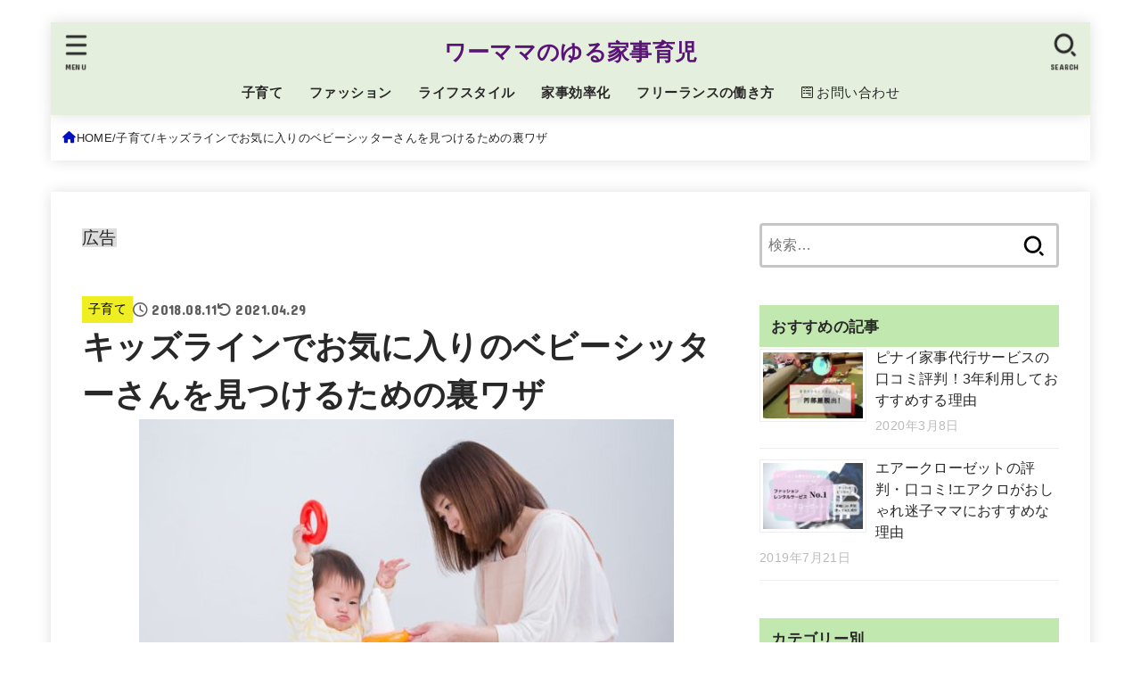

--- FILE ---
content_type: text/html; charset=UTF-8
request_url: https://wm.momoshiro245.info/babysitter-kidsline
body_size: 26903
content:
<!doctype html>
<html lang="ja">
<head>
<meta charset="utf-8">
<meta http-equiv="X-UA-Compatible" content="IE=edge">
<meta name="HandheldFriendly" content="True">
<meta name="MobileOptimized" content="320">
<meta name="viewport" content="width=device-width, initial-scale=1.0, viewport-fit=cover">
<link rel="pingback" href="https://wm.momoshiro245.info/xmlrpc.php">
<meta name='robots' content='index, follow, max-image-preview:large, max-snippet:-1, max-video-preview:-1' />
	<style>img:is([sizes="auto" i], [sizes^="auto," i]) { contain-intrinsic-size: 3000px 1500px }</style>
	<!-- Jetpack Site Verification Tags -->
<meta name="google-site-verification" content="pOybReZ8_E3AXZc2445GSvxoRqTwPnW0ANpIn08U9OQ" />

	<!-- This site is optimized with the Yoast SEO plugin v26.4 - https://yoast.com/wordpress/plugins/seo/ -->
	<title>キッズラインでお気に入りのベビーシッターさんを見つけるための裏ワザ | ワーママのゆる家事育児</title>
	<meta name="description" content="キッズラインを上手く利用してお気に入りのベビーシッターさんを見つけましょう。人気が出て争奪戦になる前のシッターさんを早めに発掘するためのコツをこっそりお伝えします。" />
	<link rel="canonical" href="https://wm.momoshiro245.info/babysitter-kidsline" />
	<meta property="og:locale" content="ja_JP" />
	<meta property="og:type" content="article" />
	<meta property="og:title" content="キッズラインでお気に入りのベビーシッターさんを見つけるための裏ワザ | ワーママのゆる家事育児" />
	<meta property="og:description" content="キッズラインを上手く利用してお気に入りのベビーシッターさんを見つけましょう。人気が出て争奪戦になる前のシッターさんを早めに発掘するためのコツをこっそりお伝えします。" />
	<meta property="og:url" content="https://wm.momoshiro245.info/babysitter-kidsline" />
	<meta property="og:site_name" content="ワーママのゆる家事育児" />
	<meta property="article:published_time" content="2018-08-10T17:05:59+00:00" />
	<meta property="article:modified_time" content="2021-04-28T23:35:52+00:00" />
	<meta property="og:image" content="https://wm.momoshiro245.info/wp-content/uploads/2018/08/2c613f00be85782c7ae56bbde4f3b24f_s.jpg" />
	<meta property="og:image:width" content="600" />
	<meta property="og:image:height" content="400" />
	<meta property="og:image:type" content="image/jpeg" />
	<meta name="author" content="momoshiro" />
	<meta name="twitter:card" content="summary_large_image" />
	<meta name="twitter:creator" content="@totovito" />
	<meta name="twitter:site" content="@totovito" />
	<meta name="twitter:label1" content="執筆者" />
	<meta name="twitter:data1" content="momoshiro" />
	<meta name="twitter:label2" content="推定読み取り時間" />
	<meta name="twitter:data2" content="1分" />
	<script type="application/ld+json" class="yoast-schema-graph">{"@context":"https://schema.org","@graph":[{"@type":"Article","@id":"https://wm.momoshiro245.info/babysitter-kidsline#article","isPartOf":{"@id":"https://wm.momoshiro245.info/babysitter-kidsline"},"author":{"name":"momoshiro","@id":"https://wm.momoshiro245.info/#/schema/person/1eeac39e44e9cdc62985dda9dbf51111"},"headline":"キッズラインでお気に入りのベビーシッターさんを見つけるための裏ワザ","datePublished":"2018-08-10T17:05:59+00:00","dateModified":"2021-04-28T23:35:52+00:00","mainEntityOfPage":{"@id":"https://wm.momoshiro245.info/babysitter-kidsline"},"wordCount":66,"publisher":{"@id":"https://wm.momoshiro245.info/#/schema/person/1eeac39e44e9cdc62985dda9dbf51111"},"image":{"@id":"https://wm.momoshiro245.info/babysitter-kidsline#primaryimage"},"thumbnailUrl":"https://wm.momoshiro245.info/wp-content/uploads/2018/08/2c613f00be85782c7ae56bbde4f3b24f_s.jpg","keywords":["ベビーシッター","キッズライン"],"articleSection":["子育て"],"inLanguage":"ja"},{"@type":"WebPage","@id":"https://wm.momoshiro245.info/babysitter-kidsline","url":"https://wm.momoshiro245.info/babysitter-kidsline","name":"キッズラインでお気に入りのベビーシッターさんを見つけるための裏ワザ | ワーママのゆる家事育児","isPartOf":{"@id":"https://wm.momoshiro245.info/#website"},"primaryImageOfPage":{"@id":"https://wm.momoshiro245.info/babysitter-kidsline#primaryimage"},"image":{"@id":"https://wm.momoshiro245.info/babysitter-kidsline#primaryimage"},"thumbnailUrl":"https://wm.momoshiro245.info/wp-content/uploads/2018/08/2c613f00be85782c7ae56bbde4f3b24f_s.jpg","datePublished":"2018-08-10T17:05:59+00:00","dateModified":"2021-04-28T23:35:52+00:00","description":"キッズラインを上手く利用してお気に入りのベビーシッターさんを見つけましょう。人気が出て争奪戦になる前のシッターさんを早めに発掘するためのコツをこっそりお伝えします。","breadcrumb":{"@id":"https://wm.momoshiro245.info/babysitter-kidsline#breadcrumb"},"inLanguage":"ja","potentialAction":[{"@type":"ReadAction","target":["https://wm.momoshiro245.info/babysitter-kidsline"]}]},{"@type":"ImageObject","inLanguage":"ja","@id":"https://wm.momoshiro245.info/babysitter-kidsline#primaryimage","url":"https://wm.momoshiro245.info/wp-content/uploads/2018/08/2c613f00be85782c7ae56bbde4f3b24f_s.jpg","contentUrl":"https://wm.momoshiro245.info/wp-content/uploads/2018/08/2c613f00be85782c7ae56bbde4f3b24f_s.jpg","width":600,"height":400,"caption":"ベビーシッター"},{"@type":"BreadcrumbList","@id":"https://wm.momoshiro245.info/babysitter-kidsline#breadcrumb","itemListElement":[{"@type":"ListItem","position":1,"name":"ホーム","item":"https://wm.momoshiro245.info/"},{"@type":"ListItem","position":2,"name":"子育て","item":"https://wm.momoshiro245.info/category/childcare"},{"@type":"ListItem","position":3,"name":"キッズラインでお気に入りのベビーシッターさんを見つけるための裏ワザ"}]},{"@type":"WebSite","@id":"https://wm.momoshiro245.info/#website","url":"https://wm.momoshiro245.info/","name":"ワーママのゆる家事育児","description":"","publisher":{"@id":"https://wm.momoshiro245.info/#/schema/person/1eeac39e44e9cdc62985dda9dbf51111"},"potentialAction":[{"@type":"SearchAction","target":{"@type":"EntryPoint","urlTemplate":"https://wm.momoshiro245.info/?s={search_term_string}"},"query-input":{"@type":"PropertyValueSpecification","valueRequired":true,"valueName":"search_term_string"}}],"inLanguage":"ja"},{"@type":["Person","Organization"],"@id":"https://wm.momoshiro245.info/#/schema/person/1eeac39e44e9cdc62985dda9dbf51111","name":"momoshiro","logo":{"@id":"https://wm.momoshiro245.info/#/schema/person/image/"},"description":"平日ワンオペの2児の母。"}]}</script>
	<!-- / Yoast SEO plugin. -->


<link rel='dns-prefetch' href='//stats.wp.com' />
<link rel='dns-prefetch' href='//fonts.googleapis.com' />
<link rel='dns-prefetch' href='//cdnjs.cloudflare.com' />
<link rel='dns-prefetch' href='//v0.wordpress.com' />
<link rel='preconnect' href='//c0.wp.com' />
<link rel="alternate" type="application/rss+xml" title="ワーママのゆる家事育児 &raquo; フィード" href="https://wm.momoshiro245.info/feed" />
<link rel="alternate" type="application/rss+xml" title="ワーママのゆる家事育児 &raquo; コメントフィード" href="https://wm.momoshiro245.info/comments/feed" />
<link rel="alternate" type="application/rss+xml" title="ワーママのゆる家事育児 &raquo; キッズラインでお気に入りのベビーシッターさんを見つけるための裏ワザ のコメントのフィード" href="https://wm.momoshiro245.info/babysitter-kidsline/feed" />
<link rel='stylesheet' id='wp-block-library-css' href='https://wm.momoshiro245.info/wp-includes/css/dist/block-library/style.min.css' type='text/css' media='all' />
<style id='classic-theme-styles-inline-css' type='text/css'>
/*! This file is auto-generated */
.wp-block-button__link{color:#fff;background-color:#32373c;border-radius:9999px;box-shadow:none;text-decoration:none;padding:calc(.667em + 2px) calc(1.333em + 2px);font-size:1.125em}.wp-block-file__button{background:#32373c;color:#fff;text-decoration:none}
</style>
<link rel='stylesheet' id='mediaelement-css' href='https://wm.momoshiro245.info/wp-includes/js/mediaelement/mediaelementplayer-legacy.min.css?ver=4.2.17' type='text/css' media='all' />
<link rel='stylesheet' id='wp-mediaelement-css' href='https://wm.momoshiro245.info/wp-includes/js/mediaelement/wp-mediaelement.min.css' type='text/css' media='all' />
<style id='jetpack-sharing-buttons-style-inline-css' type='text/css'>
.jetpack-sharing-buttons__services-list{display:flex;flex-direction:row;flex-wrap:wrap;gap:0;list-style-type:none;margin:5px;padding:0}.jetpack-sharing-buttons__services-list.has-small-icon-size{font-size:12px}.jetpack-sharing-buttons__services-list.has-normal-icon-size{font-size:16px}.jetpack-sharing-buttons__services-list.has-large-icon-size{font-size:24px}.jetpack-sharing-buttons__services-list.has-huge-icon-size{font-size:36px}@media print{.jetpack-sharing-buttons__services-list{display:none!important}}.editor-styles-wrapper .wp-block-jetpack-sharing-buttons{gap:0;padding-inline-start:0}ul.jetpack-sharing-buttons__services-list.has-background{padding:1.25em 2.375em}
</style>
<style id='global-styles-inline-css' type='text/css'>
:root{--wp--preset--aspect-ratio--square: 1;--wp--preset--aspect-ratio--4-3: 4/3;--wp--preset--aspect-ratio--3-4: 3/4;--wp--preset--aspect-ratio--3-2: 3/2;--wp--preset--aspect-ratio--2-3: 2/3;--wp--preset--aspect-ratio--16-9: 16/9;--wp--preset--aspect-ratio--9-16: 9/16;--wp--preset--color--black: #000;--wp--preset--color--cyan-bluish-gray: #abb8c3;--wp--preset--color--white: #fff;--wp--preset--color--pale-pink: #f78da7;--wp--preset--color--vivid-red: #cf2e2e;--wp--preset--color--luminous-vivid-orange: #ff6900;--wp--preset--color--luminous-vivid-amber: #fcb900;--wp--preset--color--light-green-cyan: #7bdcb5;--wp--preset--color--vivid-green-cyan: #00d084;--wp--preset--color--pale-cyan-blue: #8ed1fc;--wp--preset--color--vivid-cyan-blue: #0693e3;--wp--preset--color--vivid-purple: #9b51e0;--wp--preset--color--stk-palette-one: var(--stk-palette-color1);--wp--preset--color--stk-palette-two: var(--stk-palette-color2);--wp--preset--color--stk-palette-three: var(--stk-palette-color3);--wp--preset--color--stk-palette-four: var(--stk-palette-color4);--wp--preset--color--stk-palette-five: var(--stk-palette-color5);--wp--preset--color--stk-palette-six: var(--stk-palette-color6);--wp--preset--color--stk-palette-seven: var(--stk-palette-color7);--wp--preset--color--stk-palette-eight: var(--stk-palette-color8);--wp--preset--color--stk-palette-nine: var(--stk-palette-color9);--wp--preset--color--stk-palette-ten: var(--stk-palette-color10);--wp--preset--color--mainttlbg: var(--main-ttl-bg);--wp--preset--color--mainttltext: var(--main-ttl-color);--wp--preset--color--stkeditorcolor-one: var(--stk-editor-color1);--wp--preset--color--stkeditorcolor-two: var(--stk-editor-color2);--wp--preset--color--stkeditorcolor-three: var(--stk-editor-color3);--wp--preset--gradient--vivid-cyan-blue-to-vivid-purple: linear-gradient(135deg,rgba(6,147,227,1) 0%,rgb(155,81,224) 100%);--wp--preset--gradient--light-green-cyan-to-vivid-green-cyan: linear-gradient(135deg,rgb(122,220,180) 0%,rgb(0,208,130) 100%);--wp--preset--gradient--luminous-vivid-amber-to-luminous-vivid-orange: linear-gradient(135deg,rgba(252,185,0,1) 0%,rgba(255,105,0,1) 100%);--wp--preset--gradient--luminous-vivid-orange-to-vivid-red: linear-gradient(135deg,rgba(255,105,0,1) 0%,rgb(207,46,46) 100%);--wp--preset--gradient--very-light-gray-to-cyan-bluish-gray: linear-gradient(135deg,rgb(238,238,238) 0%,rgb(169,184,195) 100%);--wp--preset--gradient--cool-to-warm-spectrum: linear-gradient(135deg,rgb(74,234,220) 0%,rgb(151,120,209) 20%,rgb(207,42,186) 40%,rgb(238,44,130) 60%,rgb(251,105,98) 80%,rgb(254,248,76) 100%);--wp--preset--gradient--blush-light-purple: linear-gradient(135deg,rgb(255,206,236) 0%,rgb(152,150,240) 100%);--wp--preset--gradient--blush-bordeaux: linear-gradient(135deg,rgb(254,205,165) 0%,rgb(254,45,45) 50%,rgb(107,0,62) 100%);--wp--preset--gradient--luminous-dusk: linear-gradient(135deg,rgb(255,203,112) 0%,rgb(199,81,192) 50%,rgb(65,88,208) 100%);--wp--preset--gradient--pale-ocean: linear-gradient(135deg,rgb(255,245,203) 0%,rgb(182,227,212) 50%,rgb(51,167,181) 100%);--wp--preset--gradient--electric-grass: linear-gradient(135deg,rgb(202,248,128) 0%,rgb(113,206,126) 100%);--wp--preset--gradient--midnight: linear-gradient(135deg,rgb(2,3,129) 0%,rgb(40,116,252) 100%);--wp--preset--font-size--small: 13px;--wp--preset--font-size--medium: 20px;--wp--preset--font-size--large: 36px;--wp--preset--font-size--x-large: 42px;--wp--preset--spacing--20: 0.44rem;--wp--preset--spacing--30: 0.67rem;--wp--preset--spacing--40: 1rem;--wp--preset--spacing--50: 1.5rem;--wp--preset--spacing--60: 2.25rem;--wp--preset--spacing--70: 3.38rem;--wp--preset--spacing--80: 5.06rem;--wp--preset--shadow--natural: 6px 6px 9px rgba(0, 0, 0, 0.2);--wp--preset--shadow--deep: 12px 12px 50px rgba(0, 0, 0, 0.4);--wp--preset--shadow--sharp: 6px 6px 0px rgba(0, 0, 0, 0.2);--wp--preset--shadow--outlined: 6px 6px 0px -3px rgba(255, 255, 255, 1), 6px 6px rgba(0, 0, 0, 1);--wp--preset--shadow--crisp: 6px 6px 0px rgba(0, 0, 0, 1);}:where(.is-layout-flex){gap: 0.5em;}:where(.is-layout-grid){gap: 0.5em;}body .is-layout-flex{display: flex;}.is-layout-flex{flex-wrap: wrap;align-items: center;}.is-layout-flex > :is(*, div){margin: 0;}body .is-layout-grid{display: grid;}.is-layout-grid > :is(*, div){margin: 0;}:where(.wp-block-columns.is-layout-flex){gap: 2em;}:where(.wp-block-columns.is-layout-grid){gap: 2em;}:where(.wp-block-post-template.is-layout-flex){gap: 1.25em;}:where(.wp-block-post-template.is-layout-grid){gap: 1.25em;}.has-black-color{color: var(--wp--preset--color--black) !important;}.has-cyan-bluish-gray-color{color: var(--wp--preset--color--cyan-bluish-gray) !important;}.has-white-color{color: var(--wp--preset--color--white) !important;}.has-pale-pink-color{color: var(--wp--preset--color--pale-pink) !important;}.has-vivid-red-color{color: var(--wp--preset--color--vivid-red) !important;}.has-luminous-vivid-orange-color{color: var(--wp--preset--color--luminous-vivid-orange) !important;}.has-luminous-vivid-amber-color{color: var(--wp--preset--color--luminous-vivid-amber) !important;}.has-light-green-cyan-color{color: var(--wp--preset--color--light-green-cyan) !important;}.has-vivid-green-cyan-color{color: var(--wp--preset--color--vivid-green-cyan) !important;}.has-pale-cyan-blue-color{color: var(--wp--preset--color--pale-cyan-blue) !important;}.has-vivid-cyan-blue-color{color: var(--wp--preset--color--vivid-cyan-blue) !important;}.has-vivid-purple-color{color: var(--wp--preset--color--vivid-purple) !important;}.has-black-background-color{background-color: var(--wp--preset--color--black) !important;}.has-cyan-bluish-gray-background-color{background-color: var(--wp--preset--color--cyan-bluish-gray) !important;}.has-white-background-color{background-color: var(--wp--preset--color--white) !important;}.has-pale-pink-background-color{background-color: var(--wp--preset--color--pale-pink) !important;}.has-vivid-red-background-color{background-color: var(--wp--preset--color--vivid-red) !important;}.has-luminous-vivid-orange-background-color{background-color: var(--wp--preset--color--luminous-vivid-orange) !important;}.has-luminous-vivid-amber-background-color{background-color: var(--wp--preset--color--luminous-vivid-amber) !important;}.has-light-green-cyan-background-color{background-color: var(--wp--preset--color--light-green-cyan) !important;}.has-vivid-green-cyan-background-color{background-color: var(--wp--preset--color--vivid-green-cyan) !important;}.has-pale-cyan-blue-background-color{background-color: var(--wp--preset--color--pale-cyan-blue) !important;}.has-vivid-cyan-blue-background-color{background-color: var(--wp--preset--color--vivid-cyan-blue) !important;}.has-vivid-purple-background-color{background-color: var(--wp--preset--color--vivid-purple) !important;}.has-black-border-color{border-color: var(--wp--preset--color--black) !important;}.has-cyan-bluish-gray-border-color{border-color: var(--wp--preset--color--cyan-bluish-gray) !important;}.has-white-border-color{border-color: var(--wp--preset--color--white) !important;}.has-pale-pink-border-color{border-color: var(--wp--preset--color--pale-pink) !important;}.has-vivid-red-border-color{border-color: var(--wp--preset--color--vivid-red) !important;}.has-luminous-vivid-orange-border-color{border-color: var(--wp--preset--color--luminous-vivid-orange) !important;}.has-luminous-vivid-amber-border-color{border-color: var(--wp--preset--color--luminous-vivid-amber) !important;}.has-light-green-cyan-border-color{border-color: var(--wp--preset--color--light-green-cyan) !important;}.has-vivid-green-cyan-border-color{border-color: var(--wp--preset--color--vivid-green-cyan) !important;}.has-pale-cyan-blue-border-color{border-color: var(--wp--preset--color--pale-cyan-blue) !important;}.has-vivid-cyan-blue-border-color{border-color: var(--wp--preset--color--vivid-cyan-blue) !important;}.has-vivid-purple-border-color{border-color: var(--wp--preset--color--vivid-purple) !important;}.has-vivid-cyan-blue-to-vivid-purple-gradient-background{background: var(--wp--preset--gradient--vivid-cyan-blue-to-vivid-purple) !important;}.has-light-green-cyan-to-vivid-green-cyan-gradient-background{background: var(--wp--preset--gradient--light-green-cyan-to-vivid-green-cyan) !important;}.has-luminous-vivid-amber-to-luminous-vivid-orange-gradient-background{background: var(--wp--preset--gradient--luminous-vivid-amber-to-luminous-vivid-orange) !important;}.has-luminous-vivid-orange-to-vivid-red-gradient-background{background: var(--wp--preset--gradient--luminous-vivid-orange-to-vivid-red) !important;}.has-very-light-gray-to-cyan-bluish-gray-gradient-background{background: var(--wp--preset--gradient--very-light-gray-to-cyan-bluish-gray) !important;}.has-cool-to-warm-spectrum-gradient-background{background: var(--wp--preset--gradient--cool-to-warm-spectrum) !important;}.has-blush-light-purple-gradient-background{background: var(--wp--preset--gradient--blush-light-purple) !important;}.has-blush-bordeaux-gradient-background{background: var(--wp--preset--gradient--blush-bordeaux) !important;}.has-luminous-dusk-gradient-background{background: var(--wp--preset--gradient--luminous-dusk) !important;}.has-pale-ocean-gradient-background{background: var(--wp--preset--gradient--pale-ocean) !important;}.has-electric-grass-gradient-background{background: var(--wp--preset--gradient--electric-grass) !important;}.has-midnight-gradient-background{background: var(--wp--preset--gradient--midnight) !important;}.has-small-font-size{font-size: var(--wp--preset--font-size--small) !important;}.has-medium-font-size{font-size: var(--wp--preset--font-size--medium) !important;}.has-large-font-size{font-size: var(--wp--preset--font-size--large) !important;}.has-x-large-font-size{font-size: var(--wp--preset--font-size--x-large) !important;}
:where(.wp-block-post-template.is-layout-flex){gap: 1.25em;}:where(.wp-block-post-template.is-layout-grid){gap: 1.25em;}
:where(.wp-block-columns.is-layout-flex){gap: 2em;}:where(.wp-block-columns.is-layout-grid){gap: 2em;}
:root :where(.wp-block-pullquote){font-size: 1.5em;line-height: 1.6;}
</style>
<link rel='stylesheet' id='toc-screen-css' href='https://wm.momoshiro245.info/wp-content/plugins/table-of-contents-plus/screen.min.css?ver=2411.1' type='text/css' media='all' />
<style id='toc-screen-inline-css' type='text/css'>
div#toc_container {background: #f9f9f9;border: 1px solid #aaaaaa;}div#toc_container ul li {font-size: 85%;}div#toc_container p.toc_title a,div#toc_container ul.toc_list a {color: #1bb4d3;}div#toc_container p.toc_title a:hover,div#toc_container ul.toc_list a:hover {color: #661bd3;}div#toc_container p.toc_title a:hover,div#toc_container ul.toc_list a:hover {color: #661bd3;}div#toc_container p.toc_title a:visited,div#toc_container ul.toc_list a:visited {color: #1bb4d3;}
</style>
<link rel='stylesheet' id='stk_style-css' href='https://wm.momoshiro245.info/wp-content/themes/jstork19/style.css?ver=5.11.2' type='text/css' media='all' />
<style id='stk_style-inline-css' type='text/css'>
:root{--stk-base-font-family:"游ゴシック","Yu Gothic","游ゴシック体","YuGothic","Hiragino Kaku Gothic ProN",Meiryo,sans-serif;--stk-base-font-size-pc:103%;--stk-base-font-size-sp:103%;--stk-font-weight:400;--stk-font-awesome-free:"Font Awesome 6 Free";--stk-font-awesome-brand:"Font Awesome 6 Brands";--wp--preset--font-size--medium:clamp(1.2em,2.5vw,20px);--wp--preset--font-size--large:clamp(1.5em,4.5vw,36px);--wp--preset--font-size--x-large:clamp(1.9em,5.25vw,42px);--wp--style--gallery-gap-default:.5em;--stk-flex-style:flex-start;--stk-wrap-width:1166px;--stk-wide-width:980px;--stk-main-width:728px;--stk-side-margin:32px;--stk-post-thumb-ratio:16/10;--stk-post-title-font_size:clamp(1.4em,4vw,1.9em);--stk-h1-font_size:clamp(1.4em,4vw,1.9em);--stk-h2-font_size:clamp(1.2em,2.6vw,1.3em);--stk-h2-normal-font_size:125%;--stk-h3-font_size:clamp(1.1em,2.3vw,1.15em);--stk-h4-font_size:105%;--stk-h5-font_size:100%;--stk-line_height:1.8;--stk-heading-line_height:1.5;--stk-heading-margin_top:2em;--stk-heading-margin_bottom:1em;--stk-margin:1.6em;--stk-h2-margin-rl:-2vw;--stk-el-margin-rl:-4vw;--stk-list-icon-size:1.8em;--stk-list-item-margin:.7em;--stk-list-margin:1em;--stk-h2-border_radius:3px;--stk-h2-border_width:4px;--stk-h3-border_width:4px;--stk-h4-border_width:4px;--stk-wttl-border_radius:0;--stk-wttl-border_width:2px;--stk-supplement-border_radius:4px;--stk-supplement-border_width:2px;--stk-supplement-sat:82%;--stk-supplement-lig:86%;--stk-box-border_radius:4px;--stk-box-border_width:2px;--stk-btn-border_radius:3px;--stk-btn-border_width:2px;--stk-post-radius:0;--stk-postlist-radius:0;--stk-cardlist-radius:0;--stk-shadow-s:1px 2px 10px rgba(0,0,0,.2);--stk-shadow-l:5px 10px 20px rgba(0,0,0,.2);--main-text-color:#282828;--main-link-color:#0010c4;--main-link-color-hover:#ff7043;--main-ttl-bg:#c1e8ae;--main-ttl-bg-rgba:rgba(193,232,174,.1);--main-ttl-color:#282828;--header-bg:#e5efde;--header-bg-overlay:#1e73be;--header-logo-color:#5a1477;--header-text-color:#282828;--inner-content-bg:#fff;--label-bg:#ee2;--label-text-color:#000;--slider-text-color:#7c7c7c;--side-text-color:#282828;--footer-bg:#e5efde;--footer-text-color:#282828;--footer-link-color:#6d5c78;--new-mark-bg:#ff6347;--oc-box-blue:#19b4ce;--oc-box-blue-inner:#d4f3ff;--oc-box-red:#ee5656;--oc-box-red-inner:#feeeed;--oc-box-yellow:#f7cf2e;--oc-box-yellow-inner:#fffae2;--oc-box-green:#39cd75;--oc-box-green-inner:#e8fbf0;--oc-box-pink:#f7b2b2;--oc-box-pink-inner:#fee;--oc-box-gray:#9c9c9c;--oc-box-gray-inner:#f5f5f5;--oc-box-black:#313131;--oc-box-black-inner:#404040;--oc-btn-rich_yellow:#f7cf2e;--oc-btn-rich_yellow-sdw:rgba(222,182,21,1);--oc-btn-rich_pink:#ee5656;--oc-btn-rich_pink-sdw:rgba(213,61,61,1);--oc-btn-rich_orange:#ef9b2f;--oc-btn-rich_orange-sdw:rgba(214,130,22,1);--oc-btn-rich_green:#39cd75;--oc-btn-rich_green-sdw:rgba(32,180,92,1);--oc-btn-rich_blue:#19b4ce;--oc-btn-rich_blue-sdw:rgba(0,155,181,1);--oc-base-border-color:rgba(125,125,125,.3);--oc-has-background-basic-padding:1.1em;--stk-maker-yellow:#ff6;--stk-maker-pink:#ffd5d5;--stk-maker-blue:#b5dfff;--stk-maker-green:#cff7c7;--stk-caption-font-size:11px;--stk-palette-color1:#abb8c3;--stk-palette-color2:#f78da7;--stk-palette-color3:#cf2e2e;--stk-palette-color4:#ff6900;--stk-palette-color5:#fcb900;--stk-palette-color6:#7bdcb5;--stk-palette-color7:#00d084;--stk-palette-color8:#8ed1fc;--stk-palette-color9:#0693e3;--stk-palette-color10:#9b51e0;--stk-editor-color1:#1bb4d3;--stk-editor-color2:#f55e5e;--stk-editor-color3:#ee2;--stk-editor-color1-rgba:rgba(27,180,211,.1);--stk-editor-color2-rgba:rgba(245,94,94,.1);--stk-editor-color3-rgba:rgba(238,238,34,.1)}
#toc_container li::before{content:none}@media only screen and (max-width:480px){#toc_container{font-size:90%}}#toc_container{width:100%!important;padding:1.2em;border:5px solid rgba(100,100,100,.2);background:inherit!important}#toc_container li{margin:1em 0;font-weight:bold}#toc_container li li{font-weight:normal;margin:.5em 0}#toc_container .toc_number{display:inline-block;font-weight:bold;font-size:75%;background-color:var(--main-ttl-bg);color:var(--main-ttl-color);min-width:2.1em;min-height:2.1em;line-height:2.1;text-align:center;border-radius:1em;margin-right:.3em;padding:0 7px}#toc_container a{color:inherit;text-decoration:none}#toc_container a:hover{text-decoration:underline}#toc_container p.toc_title{font-weight:bold;text-align:left;margin:0 auto;font-size:100%;vertical-align:middle}#toc_container .toc_title::before{display:inline-block;font-family:var(--stk-font-awesome-free,"Font Awesome 5 Free");font-weight:900;content:"\f03a";margin-right:.8em;margin-left:.4em;transform:scale(1.4);color:var(--main-ttl-bg)}#toc_container .toc_title .toc_toggle{font-size:80%;font-weight:normal;margin-left:.2em}#toc_container .toc_list{max-width:580px;margin-left:auto;margin-right:auto}#toc_container .toc_list>li{padding-left:0}
.fb-likebtn .like_text::after{content:"この記事が気に入ったらフォローしよう！"}#related-box .h_ttl::after{content:"こちらの記事も人気です"}.stk_authorbox>.h_ttl:not(.subtext__none)::after{content:"この記事を書いた人"}#author-newpost .h_ttl::after{content:"このライターの最新記事"}
</style>
<link rel='stylesheet' id='gf_font-css' href='https://fonts.googleapis.com/css?family=Concert+One&#038;display=swap' type='text/css' media='all' />
<style id='gf_font-inline-css' type='text/css'>
.gf {font-family: "Concert One", "游ゴシック", "Yu Gothic", "游ゴシック体", "YuGothic", "Hiragino Kaku Gothic ProN", Meiryo, sans-serif;}
</style>
<link rel='stylesheet' id='fontawesome-css' href='https://cdnjs.cloudflare.com/ajax/libs/font-awesome/6.5.2/css/all.min.css' type='text/css' media='all' />
<link rel='stylesheet' id='taxopress-frontend-css-css' href='https://wm.momoshiro245.info/wp-content/plugins/simple-tags/assets/frontend/css/frontend.css?ver=3.40.1' type='text/css' media='all' />
<link rel='stylesheet' id='tablepress-default-css' href='https://wm.momoshiro245.info/wp-content/tablepress-combined.min.css?ver=30' type='text/css' media='all' />
<link rel='stylesheet' id='pochipp-front-css' href='https://wm.momoshiro245.info/wp-content/plugins/pochipp/dist/css/style.css?ver=1.17.3' type='text/css' media='all' />
<script type="text/javascript" src="https://wm.momoshiro245.info/wp-includes/js/jquery/jquery.min.js?ver=3.7.1" id="jquery-core-js"></script>

<script type="text/javascript" id="jquery-js-after">
/* <![CDATA[ */
jQuery(document).ready(function() {
	jQuery(".7b5b86705b7ad4feb1164179b00ef09c").click(function() {
		jQuery.post(
			"https://wm.momoshiro245.info/wp-admin/admin-ajax.php", {
				"action": "quick_adsense_onpost_ad_click",
				"quick_adsense_onpost_ad_index": jQuery(this).attr("data-index"),
				"quick_adsense_nonce": "a554996aa6",
			}, function(response) { }
		);
	});
});

jQuery(function($){$(".widget_categories li, .widget_nav_menu li").has("ul").toggleClass("accordionMenu");$(".widget ul.children , .widget ul.sub-menu").after("<span class='accordionBtn'></span>");$(".widget ul.children , .widget ul.sub-menu").hide();$("ul .accordionBtn").on("click",function(){$(this).prev("ul").slideToggle();$(this).toggleClass("active")})});
/* ]]> */
</script>

<link rel="https://api.w.org/" href="https://wm.momoshiro245.info/wp-json/" /><link rel="alternate" title="JSON" type="application/json" href="https://wm.momoshiro245.info/wp-json/wp/v2/posts/865" /><link rel="EditURI" type="application/rsd+xml" title="RSD" href="https://wm.momoshiro245.info/xmlrpc.php?rsd" />

<link rel='shortlink' href='https://wm.momoshiro245.info/?p=865' />
<link rel="alternate" title="oEmbed (JSON)" type="application/json+oembed" href="https://wm.momoshiro245.info/wp-json/oembed/1.0/embed?url=https%3A%2F%2Fwm.momoshiro245.info%2Fbabysitter-kidsline" />
<link rel="alternate" title="oEmbed (XML)" type="text/xml+oembed" href="https://wm.momoshiro245.info/wp-json/oembed/1.0/embed?url=https%3A%2F%2Fwm.momoshiro245.info%2Fbabysitter-kidsline&#038;format=xml" />
	<style>img#wpstats{display:none}</style>
		<!-- Pochipp -->
<style id="pchpp_custom_style">:root{--pchpp-color-inline: #069A8E;--pchpp-color-custom: #5ca250;--pchpp-color-custom-2: #8e59e4;--pchpp-color-amazon: #f99a0c;--pchpp-color-rakuten: #e0423c;--pchpp-color-yahoo: #438ee8;--pchpp-color-mercari: #3c3c3c;--pchpp-inline-bg-color: var(--pchpp-color-inline);--pchpp-inline-txt-color: #fff;--pchpp-inline-shadow: 0 1px 4px -1px rgba(0, 0, 0, 0.2);--pchpp-inline-radius: 0px;--pchpp-inline-width: auto;}</style>
<script id="pchpp_vars">window.pchppVars = {};window.pchppVars.ajaxUrl = "https://wm.momoshiro245.info/wp-admin/admin-ajax.php";window.pchppVars.ajaxNonce = "3f5d84e323";</script>
<script type="text/javascript" language="javascript">var vc_pid = "885315641";</script>
<!-- / Pochipp -->
<meta name="thumbnail" content="https://wm.momoshiro245.info/wp-content/uploads/2018/08/2c613f00be85782c7ae56bbde4f3b24f_s.jpg" />
<style type="text/css">a.st_tag, a.internal_tag, .st_tag, .internal_tag { text-decoration: underline !important; }</style><style type="text/css" id="custom-background-css">
body.custom-background { background-color: #ffffff; }
</style>
	<link rel="icon" href="https://wm.momoshiro245.info/wp-content/uploads/2020/10/icon1.png" sizes="32x32" />
<link rel="icon" href="https://wm.momoshiro245.info/wp-content/uploads/2020/10/icon1.png" sizes="192x192" />
<link rel="apple-touch-icon" href="https://wm.momoshiro245.info/wp-content/uploads/2020/10/icon1.png" />
<meta name="msapplication-TileImage" content="https://wm.momoshiro245.info/wp-content/uploads/2020/10/icon1.png" />
		<style type="text/css" id="wp-custom-css">
			

.keikou {
background: linear-gradient(transparent 65%, #ffff66 50%);
}


.pink_line {background:rgba(0, 0, 0, 0) linear-gradient(transparent 60%, #FFDFEF 0%) repeat scroll 0 0;}

.blue_line{background:rgba(0, 0, 0, 0) linear-gradient(transparent 60%, #cce5ff 0%) repeat scroll 0 0;}

.yellow_line {background:rgba(0, 0, 0, 0) linear-gradient(transparent 60%, #ffffbc 0%) repeat scroll 0 0;}

.pink_line_narrow{background:rgba(0, 0, 0, 0) linear-gradient(transparent 80%, #ffb2d8 0%) repeat scroll 0 0;}

.blue_line_narrow {background:rgba(0, 0, 0, 0) linear-gradient(transparent 80%, #add6ff 0%) repeat scroll 0 0;}

.yellow_line_narrow{background:rgba(0, 0, 0, 0) linear-gradient(transparent 80%, #ffff7f 0%) repeat scroll 0 0;}



 h2 {


	 	 margin-top:20px
		 !important;

}






.box2 {
    padding: 0.5em 1em;
    margin: 2em 0;
    font-weight: bold;
    background: #FFF;
    border: solid 3px #7c7c7c;/*線*/
    border-radius: 10px;/*角の丸み*/
}
.box2 p {
    margin: 0; 
    padding: 0;
}


body {
  font-size: 19px;
}





/*こんな方におすすめリスト*/
.entry-content .setlist{
border-bottom:solid 2px #000;
font-weight:bold;/*文字の太さ*/
padding-bottom:8px;
}

.entry-content .setlist:before{
content: "\f022";/*アイコンの種類*/
font-family: "Font Awesome 5 Free";
padding-right:5px;
}

.entry-content .setlist2{
border:solid 2px #000;
padding:20px 50px 15px;
text-align:center;
}

.entry-content .setlist2 ul li{
text-align:left;
border-bottom:dotted 1px #000;
padding-bottom:5px;
padding-left:1.2em;
font-size:90%;/*文字の大きさ*/
}

.entry-content .setlist2 ul li:before{
width: 0; /*リストマークを消す*/
height: 0; /*リストマークを消す*/
font-family: "Font Awesome 5 Free";
content:"\f058"; /*アイコンの種類*/
position: absolute;
font-size: 2em; /*アイコンの大きさ*/
left: -0.3em; /*アイコンの位置*/
line-height:16px; /*行間*/
color: #ff9696; /*アイコンの色*/
}

.entry-content .setlist2 ul{
margin-top:2em;
	
	
}


/* コピーボタン */
.copy_btn {
  width:70%!important;
  padding: 12px 0;
  margin-left: auto!important;
  margin-right: auto!important;
  color:#666666;
  font-weight:bold;
  background:#DDCCEE;

  border-radius: 3px;
  transition: .4s;
  text-align: center;
}

.copy_btn:hover {
  background: #B0afcc;
  color: #666666;
}
.copy_btn:hover {
	cursor: pointer;
}

/*マイクロコピー*/
.entry-content .above_btn {
color: #a7a7a7;
text-align: center;
margin-bottom: .5em;
margin-top: 3em;
font-weight: bold;
}
.entry-content .under_btn {
text-align: center;
margin-top: -2em;
}


/*LINE画像調整*/
.entry-content .wp-image-10748 {margin: 0 .3em;}

		</style>
		</head>
<body class="wp-singular post-template-default single single-post postid-865 single-format-standard custom-background wp-embed-responsive wp-theme-jstork19 wp-child-theme-jstork19_custom h_layout_pc_center_normal h_layout_sp_center">
<svg aria-hidden="true" xmlns="http://www.w3.org/2000/svg" width="0" height="0" focusable="false" role="none" style="visibility: hidden; position: absolute; left: -9999px; overflow: hidden;"><defs><symbol id="svgicon_search_btn" viewBox="0 0 50 50"><path d="M44.35,48.52l-4.95-4.95c-1.17-1.17-1.17-3.07,0-4.24l0,0c1.17-1.17,3.07-1.17,4.24,0l4.95,4.95c1.17,1.17,1.17,3.07,0,4.24 l0,0C47.42,49.7,45.53,49.7,44.35,48.52z"/><path d="M22.81,7c8.35,0,15.14,6.79,15.14,15.14s-6.79,15.14-15.14,15.14S7.67,30.49,7.67,22.14S14.46,7,22.81,7 M22.81,1 C11.13,1,1.67,10.47,1.67,22.14s9.47,21.14,21.14,21.14s21.14-9.47,21.14-21.14S34.49,1,22.81,1L22.81,1z"/></symbol><symbol id="svgicon_nav_btn" viewBox="0 0 50 50"><path d="M45.1,46.5H4.9c-1.6,0-2.9-1.3-2.9-2.9v-0.2c0-1.6,1.3-2.9,2.9-2.9h40.2c1.6,0,2.9,1.3,2.9,2.9v0.2 C48,45.2,46.7,46.5,45.1,46.5z"/><path d="M45.1,28.5H4.9c-1.6,0-2.9-1.3-2.9-2.9v-0.2c0-1.6,1.3-2.9,2.9-2.9h40.2c1.6,0,2.9,1.3,2.9,2.9v0.2 C48,27.2,46.7,28.5,45.1,28.5z"/><path d="M45.1,10.5H4.9C3.3,10.5,2,9.2,2,7.6V7.4c0-1.6,1.3-2.9,2.9-2.9h40.2c1.6,0,2.9,1.3,2.9,2.9v0.2 C48,9.2,46.7,10.5,45.1,10.5z"/></symbol><symbol id="stk-envelope-svg" viewBox="0 0 300 300"><path d="M300.03,81.5c0-30.25-24.75-55-55-55h-190c-30.25,0-55,24.75-55,55v140c0,30.25,24.75,55,55,55h190c30.25,0,55-24.75,55-55 V81.5z M37.4,63.87c4.75-4.75,11.01-7.37,17.63-7.37h190c6.62,0,12.88,2.62,17.63,7.37c4.75,4.75,7.37,11.01,7.37,17.63v5.56 c-0.32,0.2-0.64,0.41-0.95,0.64L160.2,169.61c-0.75,0.44-5.12,2.89-10.17,2.89c-4.99,0-9.28-2.37-10.23-2.94L30.99,87.7 c-0.31-0.23-0.63-0.44-0.95-0.64V81.5C30.03,74.88,32.65,68.62,37.4,63.87z M262.66,239.13c-4.75,4.75-11.01,7.37-17.63,7.37h-190 c-6.62,0-12.88-2.62-17.63-7.37c-4.75-4.75-7.37-11.01-7.37-17.63v-99.48l93.38,70.24c0.16,0.12,0.32,0.24,0.49,0.35 c1.17,0.81,11.88,7.88,26.13,7.88c14.25,0,24.96-7.07,26.14-7.88c0.17-0.11,0.33-0.23,0.49-0.35l93.38-70.24v99.48 C270.03,228.12,267.42,234.38,262.66,239.13z"/></symbol><symbol id="stk-close-svg" viewBox="0 0 384 512"><path fill="currentColor" d="M342.6 150.6c12.5-12.5 12.5-32.8 0-45.3s-32.8-12.5-45.3 0L192 210.7 86.6 105.4c-12.5-12.5-32.8-12.5-45.3 0s-12.5 32.8 0 45.3L146.7 256 41.4 361.4c-12.5 12.5-12.5 32.8 0 45.3s32.8 12.5 45.3 0L192 301.3 297.4 406.6c12.5 12.5 32.8 12.5 45.3 0s12.5-32.8 0-45.3L237.3 256 342.6 150.6z"/></symbol><symbol id="stk-twitter-svg" viewBox="0 0 512 512"><path d="M299.8,219.7L471,20.7h-40.6L281.7,193.4L163,20.7H26l179.6,261.4L26,490.7h40.6l157-182.5L349,490.7h137L299.8,219.7 L299.8,219.7z M244.2,284.3l-18.2-26L81.2,51.2h62.3l116.9,167.1l18.2,26l151.9,217.2h-62.3L244.2,284.3L244.2,284.3z"/></symbol><symbol id="stk-twitter_bird-svg" viewBox="0 0 512 512"><path d="M459.37 151.716c.325 4.548.325 9.097.325 13.645 0 138.72-105.583 298.558-298.558 298.558-59.452 0-114.68-17.219-161.137-47.106 8.447.974 16.568 1.299 25.34 1.299 49.055 0 94.213-16.568 130.274-44.832-46.132-.975-84.792-31.188-98.112-72.772 6.498.974 12.995 1.624 19.818 1.624 9.421 0 18.843-1.3 27.614-3.573-48.081-9.747-84.143-51.98-84.143-102.985v-1.299c13.969 7.797 30.214 12.67 47.431 13.319-28.264-18.843-46.781-51.005-46.781-87.391 0-19.492 5.197-37.36 14.294-52.954 51.655 63.675 129.3 105.258 216.365 109.807-1.624-7.797-2.599-15.918-2.599-24.04 0-57.828 46.782-104.934 104.934-104.934 30.213 0 57.502 12.67 76.67 33.137 23.715-4.548 46.456-13.32 66.599-25.34-7.798 24.366-24.366 44.833-46.132 57.827 21.117-2.273 41.584-8.122 60.426-16.243-14.292 20.791-32.161 39.308-52.628 54.253z"/></symbol><symbol id="stk-bluesky-svg" viewBox="0 0 256 256"><path d="M 60.901 37.747 C 88.061 58.137 117.273 99.482 127.999 121.666 C 138.727 99.482 167.938 58.137 195.099 37.747 C 214.696 23.034 246.45 11.651 246.45 47.874 C 246.45 55.109 242.302 108.648 239.869 117.34 C 231.413 147.559 200.6 155.266 173.189 150.601 C 221.101 158.756 233.288 185.766 206.966 212.776 C 156.975 264.073 135.115 199.905 129.514 183.464 C 128.487 180.449 128.007 179.038 127.999 180.238 C 127.992 179.038 127.512 180.449 126.486 183.464 C 120.884 199.905 99.024 264.073 49.033 212.776 C 22.711 185.766 34.899 158.756 82.81 150.601 C 55.4 155.266 24.587 147.559 16.13 117.34 C 13.697 108.648 9.55 55.109 9.55 47.874 C 9.55 11.651 41.304 23.034 60.901 37.747 Z"/></symbol><symbol id="stk-facebook-svg" viewBox="0 0 512 512"><path d="M504 256C504 119 393 8 256 8S8 119 8 256c0 123.78 90.69 226.38 209.25 245V327.69h-63V256h63v-54.64c0-62.15 37-96.48 93.67-96.48 27.14 0 55.52 4.84 55.52 4.84v61h-31.28c-30.8 0-40.41 19.12-40.41 38.73V256h68.78l-11 71.69h-57.78V501C413.31 482.38 504 379.78 504 256z"/></symbol><symbol id="stk-hatebu-svg" viewBox="0 0 50 50"><path d="M5.53,7.51c5.39,0,10.71,0,16.02,0,.73,0,1.47,.06,2.19,.19,3.52,.6,6.45,3.36,6.99,6.54,.63,3.68-1.34,7.09-5.02,8.67-.32,.14-.63,.27-1.03,.45,3.69,.93,6.25,3.02,7.37,6.59,1.79,5.7-2.32,11.79-8.4,12.05-6.01,.26-12.03,.06-18.13,.06V7.51Zm8.16,28.37c.16,.03,.26,.07,.35,.07,1.82,0,3.64,.03,5.46,0,2.09-.03,3.73-1.58,3.89-3.62,.14-1.87-1.28-3.79-3.27-3.97-2.11-.19-4.25-.04-6.42-.04v7.56Zm-.02-13.77c1.46,0,2.83,0,4.2,0,.29,0,.58,0,.86-.03,1.67-.21,3.01-1.53,3.17-3.12,.16-1.62-.75-3.32-2.36-3.61-1.91-.34-3.89-.25-5.87-.35v7.1Z"/><path d="M43.93,30.53h-7.69V7.59h7.69V30.53Z"/><path d="M44,38.27c0,2.13-1.79,3.86-3.95,3.83-2.12-.03-3.86-1.77-3.85-3.85,0-2.13,1.8-3.86,3.96-3.83,2.12,.03,3.85,1.75,3.84,3.85Z"/></symbol><symbol id="stk-line-svg" viewBox="0 0 32 32"><path d="M25.82 13.151c0.465 0 0.84 0.38 0.84 0.841 0 0.46-0.375 0.84-0.84 0.84h-2.34v1.5h2.34c0.465 0 0.84 0.377 0.84 0.84 0 0.459-0.375 0.839-0.84 0.839h-3.181c-0.46 0-0.836-0.38-0.836-0.839v-6.361c0-0.46 0.376-0.84 0.84-0.84h3.181c0.461 0 0.836 0.38 0.836 0.84 0 0.465-0.375 0.84-0.84 0.84h-2.34v1.5zM20.68 17.172c0 0.36-0.232 0.68-0.576 0.795-0.085 0.028-0.177 0.041-0.265 0.041-0.281 0-0.521-0.12-0.68-0.333l-3.257-4.423v3.92c0 0.459-0.372 0.839-0.841 0.839-0.461 0-0.835-0.38-0.835-0.839v-6.361c0-0.36 0.231-0.68 0.573-0.793 0.080-0.031 0.181-0.044 0.259-0.044 0.26 0 0.5 0.139 0.66 0.339l3.283 4.44v-3.941c0-0.46 0.376-0.84 0.84-0.84 0.46 0 0.84 0.38 0.84 0.84zM13.025 17.172c0 0.459-0.376 0.839-0.841 0.839-0.46 0-0.836-0.38-0.836-0.839v-6.361c0-0.46 0.376-0.84 0.84-0.84 0.461 0 0.837 0.38 0.837 0.84zM9.737 18.011h-3.181c-0.46 0-0.84-0.38-0.84-0.839v-6.361c0-0.46 0.38-0.84 0.84-0.84 0.464 0 0.84 0.38 0.84 0.84v5.521h2.341c0.464 0 0.839 0.377 0.839 0.84 0 0.459-0.376 0.839-0.839 0.839zM32 13.752c0-7.161-7.18-12.989-16-12.989s-16 5.828-16 12.989c0 6.415 5.693 11.789 13.38 12.811 0.521 0.109 1.231 0.344 1.411 0.787 0.16 0.401 0.105 1.021 0.051 1.44l-0.219 1.36c-0.060 0.401-0.32 1.581 1.399 0.86 1.721-0.719 9.221-5.437 12.581-9.3 2.299-2.519 3.397-5.099 3.397-7.957z"/></symbol><symbol id="stk-pokect-svg" viewBox="0 0 50 50"><path d="M8.04,6.5c-2.24,.15-3.6,1.42-3.6,3.7v13.62c0,11.06,11,19.75,20.52,19.68,10.7-.08,20.58-9.11,20.58-19.68V10.2c0-2.28-1.44-3.57-3.7-3.7H8.04Zm8.67,11.08l8.25,7.84,8.26-7.84c3.7-1.55,5.31,2.67,3.79,3.9l-10.76,10.27c-.35,.33-2.23,.33-2.58,0l-10.76-10.27c-1.45-1.36,.44-5.65,3.79-3.9h0Z"/></symbol><symbol id="stk-pinterest-svg" viewBox="0 0 50 50"><path d="M3.63,25c.11-6.06,2.25-11.13,6.43-15.19,4.18-4.06,9.15-6.12,14.94-6.18,6.23,.11,11.34,2.24,15.32,6.38,3.98,4.15,6,9.14,6.05,14.98-.11,6.01-2.25,11.06-6.43,15.15-4.18,4.09-9.15,6.16-14.94,6.21-2,0-4-.31-6.01-.92,.39-.61,.78-1.31,1.17-2.09,.44-.94,1-2.73,1.67-5.34,.17-.72,.42-1.7,.75-2.92,.39,.67,1.06,1.28,2,1.84,2.5,1.17,5.15,1.06,7.93-.33,2.89-1.67,4.9-4.26,6.01-7.76,1-3.67,.88-7.08-.38-10.22-1.25-3.15-3.49-5.41-6.72-6.8-4.06-1.17-8.01-1.04-11.85,.38s-6.51,3.85-8.01,7.3c-.39,1.28-.62,2.55-.71,3.8s-.04,2.47,.12,3.67,.59,2.27,1.25,3.21,1.56,1.67,2.67,2.17c.28,.11,.5,.11,.67,0,.22-.11,.44-.56,.67-1.33s.31-1.31,.25-1.59c-.06-.11-.17-.31-.33-.59-1.17-1.89-1.56-3.88-1.17-5.97,.39-2.09,1.25-3.85,2.59-5.3,2.06-1.84,4.47-2.84,7.22-3,2.75-.17,5.11,.59,7.05,2.25,1.06,1.22,1.74,2.7,2.04,4.42s.31,3.38,0,4.97c-.31,1.59-.85,3.07-1.63,4.47-1.39,2.17-3.03,3.28-4.92,3.34-1.11-.06-2.02-.49-2.71-1.29s-.91-1.74-.62-2.79c.11-.61,.44-1.81,1-3.59s.86-3.12,.92-4c-.17-2.12-1.14-3.2-2.92-3.26-1.39,.17-2.42,.79-3.09,1.88s-1.03,2.32-1.09,3.71c.17,1.62,.42,2.73,.75,3.34-.61,2.5-1.09,4.51-1.42,6.01-.11,.39-.42,1.59-.92,3.59s-.78,3.53-.83,4.59v2.34c-3.95-1.84-7.07-4.49-9.35-7.97-2.28-3.48-3.42-7.33-3.42-11.56Z"/></symbol><symbol id="stk-instagram-svg" viewBox="0 0 448 512"><path d="M224.1 141c-63.6 0-114.9 51.3-114.9 114.9s51.3 114.9 114.9 114.9S339 319.5 339 255.9 287.7 141 224.1 141zm0 189.6c-41.1 0-74.7-33.5-74.7-74.7s33.5-74.7 74.7-74.7 74.7 33.5 74.7 74.7-33.6 74.7-74.7 74.7zm146.4-194.3c0 14.9-12 26.8-26.8 26.8-14.9 0-26.8-12-26.8-26.8s12-26.8 26.8-26.8 26.8 12 26.8 26.8zm76.1 27.2c-1.7-35.9-9.9-67.7-36.2-93.9-26.2-26.2-58-34.4-93.9-36.2-37-2.1-147.9-2.1-184.9 0-35.8 1.7-67.6 9.9-93.9 36.1s-34.4 58-36.2 93.9c-2.1 37-2.1 147.9 0 184.9 1.7 35.9 9.9 67.7 36.2 93.9s58 34.4 93.9 36.2c37 2.1 147.9 2.1 184.9 0 35.9-1.7 67.7-9.9 93.9-36.2 26.2-26.2 34.4-58 36.2-93.9 2.1-37 2.1-147.8 0-184.8zM398.8 388c-7.8 19.6-22.9 34.7-42.6 42.6-29.5 11.7-99.5 9-132.1 9s-102.7 2.6-132.1-9c-19.6-7.8-34.7-22.9-42.6-42.6-11.7-29.5-9-99.5-9-132.1s-2.6-102.7 9-132.1c7.8-19.6 22.9-34.7 42.6-42.6 29.5-11.7 99.5-9 132.1-9s102.7-2.6 132.1 9c19.6 7.8 34.7 22.9 42.6 42.6 11.7 29.5 9 99.5 9 132.1s2.7 102.7-9 132.1z"/></symbol><symbol id="stk-youtube-svg" viewBox="0 0 576 512"><path d="M549.655 124.083c-6.281-23.65-24.787-42.276-48.284-48.597C458.781 64 288 64 288 64S117.22 64 74.629 75.486c-23.497 6.322-42.003 24.947-48.284 48.597-11.412 42.867-11.412 132.305-11.412 132.305s0 89.438 11.412 132.305c6.281 23.65 24.787 41.5 48.284 47.821C117.22 448 288 448 288 448s170.78 0 213.371-11.486c23.497-6.321 42.003-24.171 48.284-47.821 11.412-42.867 11.412-132.305 11.412-132.305s0-89.438-11.412-132.305zm-317.51 213.508V175.185l142.739 81.205-142.739 81.201z"/></symbol><symbol id="stk-tiktok-svg" viewBox="0 0 448 512"><path d="M448,209.91a210.06,210.06,0,0,1-122.77-39.25V349.38A162.55,162.55,0,1,1,185,188.31V278.2a74.62,74.62,0,1,0,52.23,71.18V0l88,0a121.18,121.18,0,0,0,1.86,22.17h0A122.18,122.18,0,0,0,381,102.39a121.43,121.43,0,0,0,67,20.14Z"/></symbol><symbol id="stk-feedly-svg" viewBox="0 0 50 50"><path d="M20.42,44.65h9.94c1.59,0,3.12-.63,4.25-1.76l12-12c2.34-2.34,2.34-6.14,0-8.48L29.64,5.43c-2.34-2.34-6.14-2.34-8.48,0L4.18,22.4c-2.34,2.34-2.34,6.14,0,8.48l12,12c1.12,1.12,2.65,1.76,4.24,1.76Zm-2.56-11.39l-.95-.95c-.39-.39-.39-1.02,0-1.41l7.07-7.07c.39-.39,1.02-.39,1.41,0l2.12,2.12c.39,.39,.39,1.02,0,1.41l-5.9,5.9c-.19,.19-.44,.29-.71,.29h-2.34c-.27,0-.52-.11-.71-.29Zm10.36,4.71l-.95,.95c-.19,.19-.44,.29-.71,.29h-2.34c-.27,0-.52-.11-.71-.29l-.95-.95c-.39-.39-.39-1.02,0-1.41l2.12-2.12c.39-.39,1.02-.39,1.41,0l2.12,2.12c.39,.39,.39,1.02,0,1.41ZM11.25,25.23l12.73-12.73c.39-.39,1.02-.39,1.41,0l2.12,2.12c.39,.39,.39,1.02,0,1.41l-11.55,11.55c-.19,.19-.45,.29-.71,.29h-2.34c-.27,0-.52-.11-.71-.29l-.95-.95c-.39-.39-.39-1.02,0-1.41Z"/></symbol><symbol id="stk-amazon-svg" viewBox="0 0 512 512"><path class="st0" d="M444.6,421.5L444.6,421.5C233.3,522,102.2,437.9,18.2,386.8c-5.2-3.2-14,0.8-6.4,9.6 C39.8,430.3,131.5,512,251.1,512c119.7,0,191-65.3,199.9-76.7C459.8,424,453.6,417.7,444.6,421.5z"/><path class="st0" d="M504,388.7L504,388.7c-5.7-7.4-34.5-8.8-52.7-6.5c-18.2,2.2-45.5,13.3-43.1,19.9c1.2,2.5,3.7,1.4,16.2,0.3 c12.5-1.2,47.6-5.7,54.9,3.9c7.3,9.6-11.2,55.4-14.6,62.8c-3.3,7.4,1.2,9.3,7.4,4.4c6.1-4.9,17-17.7,24.4-35.7 C503.9,419.6,508.3,394.3,504,388.7z"/><path class="st0" d="M302.6,147.3c-39.3,4.5-90.6,7.3-127.4,23.5c-42.4,18.3-72.2,55.7-72.2,110.7c0,70.4,44.4,105.6,101.4,105.6 c48.2,0,74.5-11.3,111.7-49.3c12.4,17.8,16.4,26.5,38.9,45.2c5,2.7,11.5,2.4,16-1.6l0,0h0c0,0,0,0,0,0l0.2,0.2 c13.5-12,38.1-33.4,51.9-45c5.5-4.6,4.6-11.9,0.2-18c-12.4-17.1-25.5-31.1-25.5-62.8V150.2c0-44.7,3.1-85.7-29.8-116.5 c-26-25-69.1-33.7-102-33.7c-64.4,0-136.3,24-151.5,103.7c-1.5,8.5,4.6,13,10.1,14.2l65.7,7c6.1-0.3,10.6-6.3,11.7-12.4 c5.6-27.4,28.7-40.7,54.5-40.7c13.9,0,29.7,5.1,38,17.6c9.4,13.9,8.2,33,8.2,49.1V147.3z M289.9,288.1 c-10.8,19.1-27.8,30.8-46.9,30.8c-26,0-41.2-19.8-41.2-49.1c0-57.7,51.7-68.2,100.7-68.2v14.7C302.6,242.6,303.2,264.7,289.9,288.1 z"/></symbol><symbol id="stk-user_url-svg" viewBox="0 0 50 50"><path d="M33.62,25c0,1.99-.11,3.92-.3,5.75H16.67c-.19-1.83-.38-3.76-.38-5.75s.19-3.92,.38-5.75h16.66c.19,1.83,.3,3.76,.3,5.75Zm13.65-5.75c.48,1.84,.73,3.76,.73,5.75s-.25,3.91-.73,5.75h-11.06c.19-1.85,.29-3.85,.29-5.75s-.1-3.9-.29-5.75h11.06Zm-.94-2.88h-10.48c-.9-5.74-2.68-10.55-4.97-13.62,7.04,1.86,12.76,6.96,15.45,13.62Zm-13.4,0h-15.87c.55-3.27,1.39-6.17,2.43-8.5,.94-2.12,1.99-3.66,3.01-4.63,1.01-.96,1.84-1.24,2.5-1.24s1.49,.29,2.5,1.24c1.02,.97,2.07,2.51,3.01,4.63,1.03,2.34,1.88,5.23,2.43,8.5h0Zm-29.26,0C6.37,9.72,12.08,4.61,19.12,2.76c-2.29,3.07-4.07,7.88-4.97,13.62H3.67Zm10.12,2.88c-.19,1.85-.37,3.77-.37,5.75s.18,3.9,.37,5.75H2.72c-.47-1.84-.72-3.76-.72-5.75s.25-3.91,.72-5.75H13.79Zm5.71,22.87c-1.03-2.34-1.88-5.23-2.43-8.5h15.87c-.55,3.27-1.39,6.16-2.43,8.5-.94,2.13-1.99,3.67-3.01,4.64-1.01,.95-1.84,1.24-2.58,1.24-.58,0-1.41-.29-2.42-1.24-1.02-.97-2.07-2.51-3.01-4.64h0Zm-.37,5.12c-7.04-1.86-12.76-6.96-15.45-13.62H14.16c.9,5.74,2.68,10.55,4.97,13.62h0Zm11.75,0c2.29-3.07,4.07-7.88,4.97-13.62h10.48c-2.7,6.66-8.41,11.76-15.45,13.62h0Z"/></symbol><symbol id="stk-link-svg" viewBox="0 0 256 256"><path d="M85.56787,153.44629l67.88281-67.88184a12.0001,12.0001,0,1,1,16.97071,16.97071L102.53857,170.417a12.0001,12.0001,0,1,1-16.9707-16.9707ZM136.478,170.4248,108.19385,198.709a36,36,0,0,1-50.91211-50.91113l28.28418-28.28418A12.0001,12.0001,0,0,0,68.59521,102.543L40.311,130.82715a60.00016,60.00016,0,0,0,84.85351,84.85254l28.28418-28.28418A12.0001,12.0001,0,0,0,136.478,170.4248ZM215.6792,40.3125a60.06784,60.06784,0,0,0-84.85352,0L102.5415,68.59668a12.0001,12.0001,0,0,0,16.97071,16.9707L147.79639,57.2832a36,36,0,0,1,50.91211,50.91114l-28.28418,28.28418a12.0001,12.0001,0,0,0,16.9707,16.9707L215.6792,125.165a60.00052,60.00052,0,0,0,0-84.85254Z"/></symbol></defs></svg>
<div id="container">

<header id="header" class="stk_header"><div class="inner-header wrap"><div class="site__logo fs_ss"><p class="site__logo__title text gf"><a href="https://wm.momoshiro245.info" class="text-logo-link">ワーママのゆる家事育児</a></p></div><nav class="stk_g_nav stk-hidden_sp"><ul id="menu-%e3%83%a1%e3%82%a4%e3%83%b3" class="ul__g_nav gnav_m"><li id="menu-item-12969" class="menu-item menu-item-type-taxonomy menu-item-object-category current-post-ancestor current-menu-parent current-post-parent menu-item-12969"><a href="https://wm.momoshiro245.info/category/childcare">子育て</a></li>
<li id="menu-item-12970" class="menu-item menu-item-type-taxonomy menu-item-object-category menu-item-12970"><a href="https://wm.momoshiro245.info/category/workingmother/fashion">ファッション</a></li>
<li id="menu-item-12971" class="menu-item menu-item-type-taxonomy menu-item-object-category menu-item-12971"><a href="https://wm.momoshiro245.info/category/workingmother/lifestyle">ライフスタイル</a></li>
<li id="menu-item-12972" class="menu-item menu-item-type-taxonomy menu-item-object-category menu-item-12972"><a href="https://wm.momoshiro245.info/category/workingmother/kaji">家事効率化</a></li>
<li id="menu-item-12910" class="menu-item menu-item-type-taxonomy menu-item-object-category menu-item-12910"><a href="https://wm.momoshiro245.info/category/freelance">フリーランスの働き方</a></li>
<li id="menu-item-4769" class="menu-item menu-item-type-post_type menu-item-object-page menu-item-4769"><a href="https://wm.momoshiro245.info/contact"><i class="fab fa-wpforms"> お問い合わせ</i></a></li>
</ul></nav><nav class="stk_g_nav fadeIn stk-hidden_pc"><ul id="menu-footer" class="ul__g_nav"><li id="menu-item-9447" class="menu-item menu-item-type-post_type menu-item-object-page menu-item-9447"><a href="https://wm.momoshiro245.info/sitemap">サイトマップ</a></li>
<li id="menu-item-12973" class="menu-item menu-item-type-taxonomy menu-item-object-category current-post-ancestor current-menu-parent current-post-parent menu-item-12973"><a href="https://wm.momoshiro245.info/category/childcare">子育て</a></li>
<li id="menu-item-12974" class="menu-item menu-item-type-taxonomy menu-item-object-category menu-item-12974"><a href="https://wm.momoshiro245.info/category/workingmother/fashion">ファッション</a></li>
<li id="menu-item-12975" class="menu-item menu-item-type-taxonomy menu-item-object-category menu-item-12975"><a href="https://wm.momoshiro245.info/category/workingmother/lifestyle">ライフスタイル</a></li>
<li id="menu-item-12976" class="menu-item menu-item-type-taxonomy menu-item-object-category menu-item-12976"><a href="https://wm.momoshiro245.info/category/workingmother/kaji">家事効率化</a></li>
<li id="menu-item-12912" class="menu-item menu-item-type-taxonomy menu-item-object-category menu-item-12912"><a href="https://wm.momoshiro245.info/category/freelance">個人事業主・フリーランスの働き方</a></li>
</ul></nav><a href="#searchbox" data-remodal-target="searchbox" class="nav_btn search_btn" aria-label="SEARCH" title="SEARCH">
            <svg class="stk_svgicon nav_btn__svgicon">
            	<use xlink:href="#svgicon_search_btn"/>
            </svg>
            <span class="text gf">search</span></a><a href="#spnavi" data-remodal-target="spnavi" class="nav_btn menu_btn" aria-label="MENU" title="MENU">
            <svg class="stk_svgicon nav_btn__svgicon">
            	<use xlink:href="#svgicon_nav_btn"/>
            </svg>
			<span class="text gf">menu</span></a></div></header><div id="breadcrumb" class="breadcrumb fadeIn pannavi_on"><div class="wrap"><ul class="breadcrumb__ul" itemscope itemtype="http://schema.org/BreadcrumbList"><li class="breadcrumb__li bc_homelink" itemprop="itemListElement" itemscope itemtype="http://schema.org/ListItem"><a class="breadcrumb__link" itemprop="item" href="https://wm.momoshiro245.info/"><span itemprop="name"> HOME</span></a><meta itemprop="position" content="1" /></li><li class="breadcrumb__li" itemprop="itemListElement" itemscope itemtype="http://schema.org/ListItem"><a class="breadcrumb__link" itemprop="item" href="https://wm.momoshiro245.info/category/childcare"><span itemprop="name">子育て</span></a><meta itemprop="position" content="2" /></li><li class="breadcrumb__li" itemprop="itemListElement" itemscope itemtype="http://schema.org/ListItem" class="bc_posttitle"><span itemprop="name">キッズラインでお気に入りのベビーシッターさんを見つけるための裏ワザ</span><meta itemprop="position" content="3" /></li></ul></div></div>
<div id="content">
<div id="inner-content" class="fadeIn wrap">

<main id="main">
<article id="post-865" class="post-865 post type-post status-publish format-standard has-post-thumbnail hentry category-childcare tag-19 tag-93 article">
<div id="text-43" class="widget widget_text">			<div class="textwidget"><p><span style="background-color: gainsboro;">広告</span></p>
</div>
		</div><header class="article-header entry-header">

<p class="byline entry-meta vcard"><span class="cat-name cat-id-198"><a href="https://wm.momoshiro245.info/category/childcare">子育て</a></span><time class="time__date gf entry-date updated">2018.08.11</time><time class="time__date gf entry-date undo updated" datetime="2021-04-29">2021.04.29</time></p><h1 class="entry-title post-title" itemprop="headline" rel="bookmark">キッズラインでお気に入りのベビーシッターさんを見つけるための裏ワザ</h1><figure class="eyecatch stk_post_main_thum"><img width="600" height="400" src="https://wm.momoshiro245.info/wp-content/uploads/2018/08/2c613f00be85782c7ae56bbde4f3b24f_s.jpg" class="stk_post_main_thum__img wp-post-image" alt="ベビーシッター" decoding="async" fetchpriority="high" srcset="https://wm.momoshiro245.info/wp-content/uploads/2018/08/2c613f00be85782c7ae56bbde4f3b24f_s.jpg 600w, https://wm.momoshiro245.info/wp-content/uploads/2018/08/2c613f00be85782c7ae56bbde4f3b24f_s-300x200.jpg 300w" sizes="(max-width: 600px) 100vw, 600px" /></figure><ul class="sns_btn__ul --style-rich"><li class="sns_btn__li twitter"><a class="sns_btn__link" target="blank" 
				href="//twitter.com/intent/tweet?url=https%3A%2F%2Fwm.momoshiro245.info%2Fbabysitter-kidsline&text=%E3%82%AD%E3%83%83%E3%82%BA%E3%83%A9%E3%82%A4%E3%83%B3%E3%81%A7%E3%81%8A%E6%B0%97%E3%81%AB%E5%85%A5%E3%82%8A%E3%81%AE%E3%83%99%E3%83%93%E3%83%BC%E3%82%B7%E3%83%83%E3%82%BF%E3%83%BC%E3%81%95%E3%82%93%E3%82%92%E8%A6%8B%E3%81%A4%E3%81%91%E3%82%8B%E3%81%9F%E3%82%81%E3%81%AE%E8%A3%8F%E3%83%AF%E3%82%B6&tw_p=tweetbutton" 
				onclick="window.open(this.href, 'tweetwindow', 'width=550, height=450,personalbar=0,toolbar=0,scrollbars=1,resizable=1'); return false;
				">
				<svg class="stk_sns__svgicon"><use xlink:href="#stk-twitter-svg" /></svg>
				<span class="sns_btn__text">ポスト</span></a></li><li class="sns_btn__li facebook"><a class="sns_btn__link" 
				href="//www.facebook.com/sharer.php?src=bm&u=https%3A%2F%2Fwm.momoshiro245.info%2Fbabysitter-kidsline&t=%E3%82%AD%E3%83%83%E3%82%BA%E3%83%A9%E3%82%A4%E3%83%B3%E3%81%A7%E3%81%8A%E6%B0%97%E3%81%AB%E5%85%A5%E3%82%8A%E3%81%AE%E3%83%99%E3%83%93%E3%83%BC%E3%82%B7%E3%83%83%E3%82%BF%E3%83%BC%E3%81%95%E3%82%93%E3%82%92%E8%A6%8B%E3%81%A4%E3%81%91%E3%82%8B%E3%81%9F%E3%82%81%E3%81%AE%E8%A3%8F%E3%83%AF%E3%82%B6" 
				onclick="javascript:window.open(this.href, '', 'menubar=no,toolbar=no,resizable=yes,scrollbars=yes,height=300,width=600');return false;
				">
				<svg class="stk_sns__svgicon"><use xlink:href="#stk-facebook-svg" /></svg>
				<span class="sns_btn__text">シェア</span></a></li><li class="sns_btn__li hatebu"><a class="sns_btn__link" target="_blank"
				href="//b.hatena.ne.jp/add?mode=confirm&url=https://wm.momoshiro245.info/babysitter-kidsline
				&title=%E3%82%AD%E3%83%83%E3%82%BA%E3%83%A9%E3%82%A4%E3%83%B3%E3%81%A7%E3%81%8A%E6%B0%97%E3%81%AB%E5%85%A5%E3%82%8A%E3%81%AE%E3%83%99%E3%83%93%E3%83%BC%E3%82%B7%E3%83%83%E3%82%BF%E3%83%BC%E3%81%95%E3%82%93%E3%82%92%E8%A6%8B%E3%81%A4%E3%81%91%E3%82%8B%E3%81%9F%E3%82%81%E3%81%AE%E8%A3%8F%E3%83%AF%E3%82%B6" 
				onclick="window.open(this.href, 'HBwindow', 'width=600, height=400, menubar=no, toolbar=no, scrollbars=yes'); return false;
				">
				<svg class="stk_sns__svgicon"><use xlink:href="#stk-hatebu-svg" /></svg>
				<span class="sns_btn__text">はてブ</span></a></li><li class="sns_btn__li line"><a class="sns_btn__link" target="_blank"
				href="//line.me/R/msg/text/?%E3%82%AD%E3%83%83%E3%82%BA%E3%83%A9%E3%82%A4%E3%83%B3%E3%81%A7%E3%81%8A%E6%B0%97%E3%81%AB%E5%85%A5%E3%82%8A%E3%81%AE%E3%83%99%E3%83%93%E3%83%BC%E3%82%B7%E3%83%83%E3%82%BF%E3%83%BC%E3%81%95%E3%82%93%E3%82%92%E8%A6%8B%E3%81%A4%E3%81%91%E3%82%8B%E3%81%9F%E3%82%81%E3%81%AE%E8%A3%8F%E3%83%AF%E3%82%B6%0Ahttps%3A%2F%2Fwm.momoshiro245.info%2Fbabysitter-kidsline
				">
				<svg class="stk_sns__svgicon"><use xlink:href="#stk-line-svg" /></svg>
				<span class="sns_btn__text">送る</span></a></li><li class="sns_btn__li pocket"><a class="sns_btn__link" 
				href="//getpocket.com/edit?url=https://wm.momoshiro245.info/babysitter-kidsline&title=%E3%82%AD%E3%83%83%E3%82%BA%E3%83%A9%E3%82%A4%E3%83%B3%E3%81%A7%E3%81%8A%E6%B0%97%E3%81%AB%E5%85%A5%E3%82%8A%E3%81%AE%E3%83%99%E3%83%93%E3%83%BC%E3%82%B7%E3%83%83%E3%82%BF%E3%83%BC%E3%81%95%E3%82%93%E3%82%92%E8%A6%8B%E3%81%A4%E3%81%91%E3%82%8B%E3%81%9F%E3%82%81%E3%81%AE%E8%A3%8F%E3%83%AF%E3%82%B6" 
				onclick="window.open(this.href, 'Pocketwindow', 'width=550, height=350, menubar=no, toolbar=no, scrollbars=yes'); return false;
				">
				<svg class="stk_sns__svgicon"><use xlink:href="#stk-pokect-svg" /></svg>
				<span class="sns_btn__text">Pocket</span></a></li></ul>
</header>

<section class="entry-content cf">

<!-- adman_adcode_beginning --> <!-- /adman_adcode_beginning --><p>以前<a href="https://wm.momoshiro245.info/babysitter">ベビーシッターをどんどん活用していきましょうという記事</a>を書きましたが、今回はおすすめのキッズラインの具体的な活用方法を紹介します。</p>
<div class="voice cf l big"><figure class="icon"><noscript><img decoding="async" src="https://wm.momoshiro245.info/wp-content/uploads/2019/01/3.jpg" class="voice_icon__img" width="150" height="150"></noscript><img decoding="async" src='data:image/svg+xml,%3Csvg%20xmlns=%22http://www.w3.org/2000/svg%22%20viewBox=%220%200%20150%20150%22%3E%3C/svg%3E' data-src="https://wm.momoshiro245.info/wp-content/uploads/2019/01/3.jpg" class="lazyload voice_icon__img" width="150" height="150"><figcaption class="name">モモシロ</figcaption></figure><div class="voicecomment">
<p><span style="font-size: 14pt;">キッズラインにたくさんいるシッターさんの中からどうやって良いシッターさんを見つければいいのでしょうか。</span></p>
<p><span style="font-size: 14pt;">実はちょっとしたコツがあるんですよ～。</span></p>
</div></div>
<p><span id="more-865"></span></p>
<p>キッズラインに登録し、早速利用しようとしたものの、人気のシッターさんはすぐに予約でいっぱいになってしまったり、どうやって合うシッターさんを見つければ良いか分からないという場合があると思います。</p>
<p>私が実際に何度か利用して、掴んだコツをお伝えしますね。</p>
<p>&nbsp;</p>
<div class="cbox intitle is-style-pink_box type_normal"><div class="box_title"><span class="span__box_title">ベビーシッタ選びのコツ</span></div><div class="cboxcomment">
<ul>
<li>デビューしたばかりのシッターさんをチェックする</li>
<li>お気に入りのシッターさんをストックしておく</li>
<li>指定した日付で見つからなくてもあきらめない！</li>
<li>絶対逃したくないシッターさんは定期利用</div></div></li>
</ul>
<p>&nbsp;</p>
<p>それぞれ詳しく説明していきます。</p>
<p>&nbsp;</p>
<h2>キッズラインでデビューしたばかりのシッターさんをチェックする</h2>
<p>1つめのポイントは、<b class="pink_line_narrow">他の人に見つかる前の（人気が出る前の）、優秀なシッターさんを、他の人より早く見つける</b>ことです。</p>
<p>そのためには、<b class="blue_line">デビューしたばかりのシッターさんが狙い目です。また、新しいシッターさんは最初のうちは値段を低めに設定していることが多いため、料金面でもメリットがあります。</b></p>
<p>デビュー直後のシッターさんをいち早く把握するには、<b class="yellow_line_narrow">キッズラインからのニュースレターを受け取る</b>設定にしておきます。</p>
<p>そうすると、「<b class="yellow_line_narrow">ご自宅に近いサポーターが<span class="il">デビュ</span>ーしました<wbr />！</b>」というお知らせメールが届くので、すかさずその方のプロフィールをチェックすることをお薦めします。</p>
<p>経験の浅いシッターさんですと不安に思われるかもしれませんが、保育園勤務などすでに保育の経験が十分あれば、シッターとしての経験自体はあまり重要ではないように思います。</p>
<p>&nbsp;</p>
<h2>お気に入りのシッターさんをストックしておく</h2>
<p>キッズラインには、お気に入りのシッターさんを登録できるブックマークのような機能があるんです。</p>
<p>これを使って、気になるシッターさんを事前に集めておきましょう。</p>
<p>&nbsp;</p>
<p>時間のあるときに、日付を指定しないでシッターさんを検索しておきます。</p>
<p>そして、<b class="yellow_line_narrow">プロフィールをじっくり確認</b>します。</p>
<p>&nbsp;</p>
<p>条件に一致しても「ペットのいる家はNG」など、シッターさんによって受けられない条件が書かれているのでその点も注意が必要です。</p>
<p>&nbsp;</p>
<p>プロフィールを確認してお願いしたいと思ったらどんどん<strong>お気に入りに登録</strong>していきます。</p>
<p>&nbsp;</p>
<p>子供の年齢設定については現時点での年齢で厳密に判断しないほうがいいです。</p>
<p>たとえば、0歳のお子さんがいて、対応年齢が1歳からだったとします。</p>
<p>そんな場合も良さそうな方だったら登録しておきます。</p>
<p>&nbsp;</p>
<p>子供の年齢が進んで、気がつけば利用可能な年齢に達していることが結構ありますよ。</p>
<p>この時点でメッセージを送り、利用前の面談などの顔合わせをしておくのも良いですね。</p>
<p>&nbsp;</p>
<h2>指定した日付で見つからなくてもあきらめない！</h2>
<p>具体的に利用したい日が決まったら、日付を指定して検索します。</p>
<p>そこでヒットした気になるシッターさんにお願いできればベストですが、直前だと予約が入っていて対応可能な人の数自体が少なくなっています。</p>
<p>そのため、急いでいるときはお願いしたい人が見つからないケースがあります。</p>
<p>&nbsp;</p>
<p>そんな時でもあきらめないでくださいね。</p>
<p>検索結果に出てこないシッターさんでも、<b class="yellow_line_narrow">スケジュール登録をしていないだけで問い合わせれば受けてもらえることがあるんです</b>。</p>
<p>（一度お願いしたことがある場合などのほうが依頼を受けてもらいやすいです。そのため、事前の面接やおためしでシッターをお願いしておくといいですね）</p>
<p>&nbsp;</p>
<p>この時に役立つのが<b class="yellow_line_narrow">お気に入り登録しているシッターさんのストック</b>です。</p>
<p>お気に入りのシッターさんのプロフィールで個別にスケジュールを確認します。</p>
<p>&nbsp;</p>
<p>「FULL」になっている場合は予約がいっぱいになっているので依頼は不可能ですが、ブランクになっている場合はスケジュールを登録していないだけのこともあるので、メッセージを送ってみると受けてもらえるかもしれません。</p>
<p>&nbsp;</p>
<h2>絶対逃したくないキッズラインのシッターさんは定期利用</h2>
<p>一度依頼して今後も継続して依頼したいと思ったら「<b class="yellow_line_narrow">定期利用</b>」というサービスがあります。</p>
<p>この定期利用によって決まった曜日の決まった時間の枠を確保できるので、毎回打診する手間もなく、他の人に先に予約されてしまう心配もありません。</p>
<p>確実に抑えておきたいシッターさんがいる場合は定期利用を申し込むことを検討してみてください。</p>
<p>&nbsp;</p>
<div class="voice cf r big"><figure class="icon"><noscript><img decoding="async" src="https://wm.momoshiro245.info/wp-content/uploads/2019/01/3.jpg" class="voice_icon__img" width="150" height="150"></noscript><img decoding="async" src='data:image/svg+xml,%3Csvg%20xmlns=%22http://www.w3.org/2000/svg%22%20viewBox=%220%200%20150%20150%22%3E%3C/svg%3E' data-src="https://wm.momoshiro245.info/wp-content/uploads/2019/01/3.jpg" class="lazyload voice_icon__img" width="150" height="150"><figcaption class="name">モモシロ</figcaption></figure><div class="voicecomment">毎回同じ方に来ていただけると子供も慣れていきます。</p>
<p>依頼のたびに細かく説明する必要もなくなるので助かりますね。</p>
<p>このワザを使って、是非キッズラインでお気に入りのシッターさんを見つけてくださいね。</div></div>
<p>&nbsp;</p>
<p><b class="blue_line_narrow"><a href="https://kidsline.me/invites/u0870205664" target="_blank" rel="nofollow noopener noreferrer">キッズライン</a>の紹介リンクからクーポンコード「kids_0870205664」で登録すると、利用料が割引きになります</b></p>
<div class="wp-block-button btn-wrap aligncenter is-style-rich_blue"><a href="https://kidsline.me/invites/u0870205664" target="_blank" rel="nofollow noopener noreferrer"class="wp-block-button__link" >クーポンコードを入力して3000円分の割引き</a></div>
<p>記事を取得できませんでした。記事IDをご確認ください。</p>
<div class="cbox intitle is-style-yellow_box type_normal"><div class="box_title"><span class="span__box_title">こちらもご確認ください</span></div><div class="cboxcomment">
<a href="https://wm.momoshiro245.info/babysitter">子供を預けるだけじゃない！子供も親もハッピーにしてくれるベビーシッターのススメと利用例</a></p>
<p><a href="https://wm.momoshiro245.info/kidsline-system">キッズラインは他のシッターサービスと比較してどう違う？私がおすすめする理由</a></div></div>

<div style="font-size: 0px; height: 0px; line-height: 0px; margin: 0; padding: 0; clear: both;"></div><div class="add contentunder"><div id="text-40" class="widget widget_text">			<div class="textwidget"><p><script async src="https://pagead2.googlesyndication.com/pagead/js/adsbygoogle.js?client=ca-pub-7443047912750083"
     crossorigin="anonymous"></script><br />
<ins class="adsbygoogle"
     style="display:block"
     data-ad-format="autorelaxed"
     data-ad-client="ca-pub-7443047912750083"
     data-ad-slot="5838806616"></ins><br />
<script>
     (adsbygoogle = window.adsbygoogle || []).push({});
</script></p>
</div>
		</div></div>
</section>

<footer class="article-footer"><ul class="post-categories">
	<li><a href="https://wm.momoshiro245.info/category/childcare" rel="category tag">子育て</a></li></ul><ul class="post-categories tags"><li><a href="https://wm.momoshiro245.info/tag/%e3%83%99%e3%83%93%e3%83%bc%e3%82%b7%e3%83%83%e3%82%bf%e3%83%bc" rel="tag">ベビーシッター</a></li><li><a href="https://wm.momoshiro245.info/tag/%e3%82%ad%e3%83%83%e3%82%ba%e3%83%a9%e3%82%a4%e3%83%b3" rel="tag">キッズライン</a></li></ul></footer>
</article>

<div id="single_foot">

<div class="lazyload fb-likebtn" data-bg="https://wm.momoshiro245.info/wp-content/uploads/2018/08/2c613f00be85782c7ae56bbde4f3b24f_s.jpg" style="background-image: url(data:image/svg+xml,%3Csvg%20xmlns=%22http://www.w3.org/2000/svg%22%20viewBox=%220%200%20500%20300%22%3E%3C/svg%3E);">
		<div class="inner"><p class="h_ttl h2 like_text"><span class="gf">FOLLOW</span></p><ul class="stk_sns_links --followbtns"><li class="sns_li__feedly"><a href="https://feedly.com/i/subscription/feed/https://www.momoshiro245.info/feed" aria-label="Feedly" title="Feedly" target="_blank" rel="noopener" class="stk_sns_links__link --followbtn"><svg class="stk_sns__svgicon"><use xlink:href="#stk-feedly-svg" /></svg></a></li></ul></div>
		</div><div class="sharewrap"><ul class="sns_btn__ul --style-rich"><li class="sns_btn__li twitter"><a class="sns_btn__link" target="blank" 
				href="//twitter.com/intent/tweet?url=https%3A%2F%2Fwm.momoshiro245.info%2Fbabysitter-kidsline&text=%E3%82%AD%E3%83%83%E3%82%BA%E3%83%A9%E3%82%A4%E3%83%B3%E3%81%A7%E3%81%8A%E6%B0%97%E3%81%AB%E5%85%A5%E3%82%8A%E3%81%AE%E3%83%99%E3%83%93%E3%83%BC%E3%82%B7%E3%83%83%E3%82%BF%E3%83%BC%E3%81%95%E3%82%93%E3%82%92%E8%A6%8B%E3%81%A4%E3%81%91%E3%82%8B%E3%81%9F%E3%82%81%E3%81%AE%E8%A3%8F%E3%83%AF%E3%82%B6&tw_p=tweetbutton" 
				onclick="window.open(this.href, 'tweetwindow', 'width=550, height=450,personalbar=0,toolbar=0,scrollbars=1,resizable=1'); return false;
				">
				<svg class="stk_sns__svgicon"><use xlink:href="#stk-twitter-svg" /></svg>
				<span class="sns_btn__text">ポスト</span></a></li><li class="sns_btn__li facebook"><a class="sns_btn__link" 
				href="//www.facebook.com/sharer.php?src=bm&u=https%3A%2F%2Fwm.momoshiro245.info%2Fbabysitter-kidsline&t=%E3%82%AD%E3%83%83%E3%82%BA%E3%83%A9%E3%82%A4%E3%83%B3%E3%81%A7%E3%81%8A%E6%B0%97%E3%81%AB%E5%85%A5%E3%82%8A%E3%81%AE%E3%83%99%E3%83%93%E3%83%BC%E3%82%B7%E3%83%83%E3%82%BF%E3%83%BC%E3%81%95%E3%82%93%E3%82%92%E8%A6%8B%E3%81%A4%E3%81%91%E3%82%8B%E3%81%9F%E3%82%81%E3%81%AE%E8%A3%8F%E3%83%AF%E3%82%B6" 
				onclick="javascript:window.open(this.href, '', 'menubar=no,toolbar=no,resizable=yes,scrollbars=yes,height=300,width=600');return false;
				">
				<svg class="stk_sns__svgicon"><use xlink:href="#stk-facebook-svg" /></svg>
				<span class="sns_btn__text">シェア</span></a></li><li class="sns_btn__li hatebu"><a class="sns_btn__link" target="_blank"
				href="//b.hatena.ne.jp/add?mode=confirm&url=https://wm.momoshiro245.info/babysitter-kidsline
				&title=%E3%82%AD%E3%83%83%E3%82%BA%E3%83%A9%E3%82%A4%E3%83%B3%E3%81%A7%E3%81%8A%E6%B0%97%E3%81%AB%E5%85%A5%E3%82%8A%E3%81%AE%E3%83%99%E3%83%93%E3%83%BC%E3%82%B7%E3%83%83%E3%82%BF%E3%83%BC%E3%81%95%E3%82%93%E3%82%92%E8%A6%8B%E3%81%A4%E3%81%91%E3%82%8B%E3%81%9F%E3%82%81%E3%81%AE%E8%A3%8F%E3%83%AF%E3%82%B6" 
				onclick="window.open(this.href, 'HBwindow', 'width=600, height=400, menubar=no, toolbar=no, scrollbars=yes'); return false;
				">
				<svg class="stk_sns__svgicon"><use xlink:href="#stk-hatebu-svg" /></svg>
				<span class="sns_btn__text">はてブ</span></a></li><li class="sns_btn__li line"><a class="sns_btn__link" target="_blank"
				href="//line.me/R/msg/text/?%E3%82%AD%E3%83%83%E3%82%BA%E3%83%A9%E3%82%A4%E3%83%B3%E3%81%A7%E3%81%8A%E6%B0%97%E3%81%AB%E5%85%A5%E3%82%8A%E3%81%AE%E3%83%99%E3%83%93%E3%83%BC%E3%82%B7%E3%83%83%E3%82%BF%E3%83%BC%E3%81%95%E3%82%93%E3%82%92%E8%A6%8B%E3%81%A4%E3%81%91%E3%82%8B%E3%81%9F%E3%82%81%E3%81%AE%E8%A3%8F%E3%83%AF%E3%82%B6%0Ahttps%3A%2F%2Fwm.momoshiro245.info%2Fbabysitter-kidsline
				">
				<svg class="stk_sns__svgicon"><use xlink:href="#stk-line-svg" /></svg>
				<span class="sns_btn__text">送る</span></a></li><li class="sns_btn__li pocket"><a class="sns_btn__link" 
				href="//getpocket.com/edit?url=https://wm.momoshiro245.info/babysitter-kidsline&title=%E3%82%AD%E3%83%83%E3%82%BA%E3%83%A9%E3%82%A4%E3%83%B3%E3%81%A7%E3%81%8A%E6%B0%97%E3%81%AB%E5%85%A5%E3%82%8A%E3%81%AE%E3%83%99%E3%83%93%E3%83%BC%E3%82%B7%E3%83%83%E3%82%BF%E3%83%BC%E3%81%95%E3%82%93%E3%82%92%E8%A6%8B%E3%81%A4%E3%81%91%E3%82%8B%E3%81%9F%E3%82%81%E3%81%AE%E8%A3%8F%E3%83%AF%E3%82%B6" 
				onclick="window.open(this.href, 'Pocketwindow', 'width=550, height=350, menubar=no, toolbar=no, scrollbars=yes'); return false;
				">
				<svg class="stk_sns__svgicon"><use xlink:href="#stk-pokect-svg" /></svg>
				<span class="sns_btn__text">Pocket</span></a></li></ul></div><div id="np-post"><div class="prev np-post-list"><a href="https://wm.momoshiro245.info/kidsline-system" data-text="PREV PAGE"><figure class="eyecatch"><noscript><img width="150" height="150" src="https://wm.momoshiro245.info/wp-content/uploads/2018/12/927f8020d74e9578fcc22e7907d27b26_s-150x150.jpg" class="attachment-thumbnail size-thumbnail wp-post-image" alt="" decoding="async" /></noscript><img width="150" height="150" src='data:image/svg+xml,%3Csvg%20xmlns=%22http://www.w3.org/2000/svg%22%20viewBox=%220%200%20150%20150%22%3E%3C/svg%3E' data-src="https://wm.momoshiro245.info/wp-content/uploads/2018/12/927f8020d74e9578fcc22e7907d27b26_s-150x150.jpg" class="lazyload attachment-thumbnail size-thumbnail wp-post-image" alt="" decoding="async" /></figure><span class="ttl">キッズラインは他のシッターサービスと比較してどう違う？私がおすすめする理由</span></a></div><div class="next np-post-list"><a href="https://wm.momoshiro245.info/freelance-association" data-text="NEXT PAGE"><span class="ttl">日本フリーランス協会に入会しました！</span><figure class="eyecatch"><noscript><img width="150" height="150" src="https://wm.momoshiro245.info/wp-content/uploads/2018/08/b7526edb87d20310e39f5ffc6e474244_s-150x150.jpg" class="attachment-thumbnail size-thumbnail wp-post-image" alt="ビジネスウーマン" decoding="async" /></noscript><img width="150" height="150" src='data:image/svg+xml,%3Csvg%20xmlns=%22http://www.w3.org/2000/svg%22%20viewBox=%220%200%20150%20150%22%3E%3C/svg%3E' data-src="https://wm.momoshiro245.info/wp-content/uploads/2018/08/b7526edb87d20310e39f5ffc6e474244_s-150x150.jpg" class="lazyload attachment-thumbnail size-thumbnail wp-post-image" alt="ビジネスウーマン" decoding="async" /></figure></a></div></div><div id="related-box" class="original-related"><div class="related-h h_ttl h2"><span class="gf">RECOMMEND</span></div><ul><li class="related_newpost__li">
			<a href="https://wm.momoshiro245.info/kidsline-system">
				<figure class="eyecatch of-cover"><noscript><img width="485" height="324" src="https://wm.momoshiro245.info/wp-content/uploads/2018/12/927f8020d74e9578fcc22e7907d27b26_s.jpg" class="archives-eyecatch-image attachment-oc-post-thum wp-post-image" alt="" decoding="async" srcset="https://wm.momoshiro245.info/wp-content/uploads/2018/12/927f8020d74e9578fcc22e7907d27b26_s.jpg 640w, https://wm.momoshiro245.info/wp-content/uploads/2018/12/927f8020d74e9578fcc22e7907d27b26_s-300x200.jpg 300w" sizes="(max-width: 485px) 45vw, 485px" /></noscript><img width="485" height="324" src='data:image/svg+xml,%3Csvg%20xmlns=%22http://www.w3.org/2000/svg%22%20viewBox=%220%200%20485%20324%22%3E%3C/svg%3E' data-src="https://wm.momoshiro245.info/wp-content/uploads/2018/12/927f8020d74e9578fcc22e7907d27b26_s.jpg" class="lazyload archives-eyecatch-image attachment-oc-post-thum wp-post-image" alt="" decoding="async" data-srcset="https://wm.momoshiro245.info/wp-content/uploads/2018/12/927f8020d74e9578fcc22e7907d27b26_s.jpg 640w, https://wm.momoshiro245.info/wp-content/uploads/2018/12/927f8020d74e9578fcc22e7907d27b26_s-300x200.jpg 300w" data-sizes="(max-width: 485px) 45vw, 485px" /><span class="osusume-label cat-name cat-id-198">子育て</span></figure><time class="time__date gf undo">2021.04.29</time><div class="ttl">キッズラインは他のシッターサービスと比較してどう違う？私がおすすめする理由</div>
			</a>
		</li><li class="related_newpost__li">
			<a href="https://wm.momoshiro245.info/hasami">
				<figure class="eyecatch of-cover"><noscript><img width="319" height="202" src="https://wm.momoshiro245.info/wp-content/uploads/2018/08/IMG_48084-e1572769062781.jpg" class="archives-eyecatch-image attachment-oc-post-thum wp-post-image" alt="秘密グッズ" decoding="async" srcset="https://wm.momoshiro245.info/wp-content/uploads/2018/08/IMG_48084-e1572769062781.jpg 319w, https://wm.momoshiro245.info/wp-content/uploads/2018/08/IMG_48084-e1572769062781-300x190.jpg 300w" sizes="(max-width: 319px) 45vw, 319px" /></noscript><img width="319" height="202" src='data:image/svg+xml,%3Csvg%20xmlns=%22http://www.w3.org/2000/svg%22%20viewBox=%220%200%20319%20202%22%3E%3C/svg%3E' data-src="https://wm.momoshiro245.info/wp-content/uploads/2018/08/IMG_48084-e1572769062781.jpg" class="lazyload archives-eyecatch-image attachment-oc-post-thum wp-post-image" alt="秘密グッズ" decoding="async" data-srcset="https://wm.momoshiro245.info/wp-content/uploads/2018/08/IMG_48084-e1572769062781.jpg 319w, https://wm.momoshiro245.info/wp-content/uploads/2018/08/IMG_48084-e1572769062781-300x190.jpg 300w" data-sizes="(max-width: 319px) 45vw, 319px" /><span class="osusume-label cat-name cat-id-198">子育て</span></figure><time class="time__date gf undo">2021.05.26</time><div class="ttl">離乳食のハサミは何がいい？ヌードルカッターなんていらない理由</div>
			</a>
		</li><li class="related_newpost__li">
			<a href="https://wm.momoshiro245.info/babysitter">
				<figure class="eyecatch of-cover"><noscript><img width="485" height="323" src="https://wm.momoshiro245.info/wp-content/uploads/2018/07/7d2550792cb051252a22df17c4b4fde7_s.jpg" class="archives-eyecatch-image attachment-oc-post-thum wp-post-image" alt="ベビーシッター" decoding="async" srcset="https://wm.momoshiro245.info/wp-content/uploads/2018/07/7d2550792cb051252a22df17c4b4fde7_s.jpg 600w, https://wm.momoshiro245.info/wp-content/uploads/2018/07/7d2550792cb051252a22df17c4b4fde7_s-300x200.jpg 300w" sizes="(max-width: 485px) 45vw, 485px" /></noscript><img width="485" height="323" src='data:image/svg+xml,%3Csvg%20xmlns=%22http://www.w3.org/2000/svg%22%20viewBox=%220%200%20485%20323%22%3E%3C/svg%3E' data-src="https://wm.momoshiro245.info/wp-content/uploads/2018/07/7d2550792cb051252a22df17c4b4fde7_s.jpg" class="lazyload archives-eyecatch-image attachment-oc-post-thum wp-post-image" alt="ベビーシッター" decoding="async" data-srcset="https://wm.momoshiro245.info/wp-content/uploads/2018/07/7d2550792cb051252a22df17c4b4fde7_s.jpg 600w, https://wm.momoshiro245.info/wp-content/uploads/2018/07/7d2550792cb051252a22df17c4b4fde7_s-300x200.jpg 300w" data-sizes="(max-width: 485px) 45vw, 485px" /><span class="osusume-label cat-name cat-id-9"></span></figure><time class="time__date gf undo">2021.05.09</time><div class="ttl">【キッズライン】子供を預けるだけじゃない！子どもも親もハッピーにしてくれるベビーシッターのススメ</div>
			</a>
		</li><li class="related_newpost__li">
			<a href="https://wm.momoshiro245.info/shoichi">
				<figure class="eyecatch of-cover"><noscript><img width="485" height="324" src="https://wm.momoshiro245.info/wp-content/uploads/2019/04/6f4a58c471de95ae1a5fc9a9a2f4ea88_s.jpg" class="archives-eyecatch-image attachment-oc-post-thum wp-post-image" alt="ランドセル" decoding="async" srcset="https://wm.momoshiro245.info/wp-content/uploads/2019/04/6f4a58c471de95ae1a5fc9a9a2f4ea88_s.jpg 640w, https://wm.momoshiro245.info/wp-content/uploads/2019/04/6f4a58c471de95ae1a5fc9a9a2f4ea88_s-300x200.jpg 300w" sizes="(max-width: 485px) 45vw, 485px" /></noscript><img width="485" height="324" src='data:image/svg+xml,%3Csvg%20xmlns=%22http://www.w3.org/2000/svg%22%20viewBox=%220%200%20485%20324%22%3E%3C/svg%3E' data-src="https://wm.momoshiro245.info/wp-content/uploads/2019/04/6f4a58c471de95ae1a5fc9a9a2f4ea88_s.jpg" class="lazyload archives-eyecatch-image attachment-oc-post-thum wp-post-image" alt="ランドセル" decoding="async" data-srcset="https://wm.momoshiro245.info/wp-content/uploads/2019/04/6f4a58c471de95ae1a5fc9a9a2f4ea88_s.jpg 640w, https://wm.momoshiro245.info/wp-content/uploads/2019/04/6f4a58c471de95ae1a5fc9a9a2f4ea88_s-300x200.jpg 300w" data-sizes="(max-width: 485px) 45vw, 485px" /><span class="osusume-label cat-name cat-id-198">子育て</span></figure><time class="time__date gf undo">2023.12.11</time><div class="ttl">小1の壁とは？対策は？フルタイムワーママがぶち当たった壁</div>
			</a>
		</li><li class="related_newpost__li">
			<a href="https://wm.momoshiro245.info/pants">
				<figure class="eyecatch of-cover"><noscript><img width="485" height="370" src="https://wm.momoshiro245.info/wp-content/uploads/2018/12/c616a30d3429a6af4891369ed85f9e00_s.jpg" class="archives-eyecatch-image attachment-oc-post-thum wp-post-image" alt="" decoding="async" srcset="https://wm.momoshiro245.info/wp-content/uploads/2018/12/c616a30d3429a6af4891369ed85f9e00_s.jpg 640w, https://wm.momoshiro245.info/wp-content/uploads/2018/12/c616a30d3429a6af4891369ed85f9e00_s-300x229.jpg 300w" sizes="(max-width: 485px) 45vw, 485px" /></noscript><img width="485" height="370" src='data:image/svg+xml,%3Csvg%20xmlns=%22http://www.w3.org/2000/svg%22%20viewBox=%220%200%20485%20370%22%3E%3C/svg%3E' data-src="https://wm.momoshiro245.info/wp-content/uploads/2018/12/c616a30d3429a6af4891369ed85f9e00_s.jpg" class="lazyload archives-eyecatch-image attachment-oc-post-thum wp-post-image" alt="" decoding="async" data-srcset="https://wm.momoshiro245.info/wp-content/uploads/2018/12/c616a30d3429a6af4891369ed85f9e00_s.jpg 640w, https://wm.momoshiro245.info/wp-content/uploads/2018/12/c616a30d3429a6af4891369ed85f9e00_s-300x229.jpg 300w" data-sizes="(max-width: 485px) 45vw, 485px" /><span class="osusume-label cat-name cat-id-198">子育て</span></figure><time class="time__date gf undo">2021.05.26</time><div class="ttl">【パンツの教室】性教育は何歳から？子供への教え方は？のじまなみ「お母さん! 学校では防犯もSEXも避妊も教えてくれませんよ!」書評</div>
			</a>
		</li><li class="related_newpost__li">
			<a href="https://wm.momoshiro245.info/dannyu">
				<figure class="eyecatch of-cover"><noscript><img width="485" height="323" src="https://wm.momoshiro245.info/wp-content/uploads/2018/06/52ceb9ec0bfe24d939d6c5e745a624ff_s-1.jpg" class="archives-eyecatch-image attachment-oc-post-thum wp-post-image" alt="病気の子ども" decoding="async" srcset="https://wm.momoshiro245.info/wp-content/uploads/2018/06/52ceb9ec0bfe24d939d6c5e745a624ff_s-1.jpg 600w, https://wm.momoshiro245.info/wp-content/uploads/2018/06/52ceb9ec0bfe24d939d6c5e745a624ff_s-1-300x200.jpg 300w" sizes="(max-width: 485px) 45vw, 485px" /></noscript><img width="485" height="323" src='data:image/svg+xml,%3Csvg%20xmlns=%22http://www.w3.org/2000/svg%22%20viewBox=%220%200%20485%20323%22%3E%3C/svg%3E' data-src="https://wm.momoshiro245.info/wp-content/uploads/2018/06/52ceb9ec0bfe24d939d6c5e745a624ff_s-1.jpg" class="lazyload archives-eyecatch-image attachment-oc-post-thum wp-post-image" alt="病気の子ども" decoding="async" data-srcset="https://wm.momoshiro245.info/wp-content/uploads/2018/06/52ceb9ec0bfe24d939d6c5e745a624ff_s-1.jpg 600w, https://wm.momoshiro245.info/wp-content/uploads/2018/06/52ceb9ec0bfe24d939d6c5e745a624ff_s-1-300x200.jpg 300w" data-sizes="(max-width: 485px) 45vw, 485px" /><span class="osusume-label cat-name cat-id-198">子育て</span></figure><time class="time__date gf undo">2022.09.20</time><div class="ttl">【断乳したい人】経験者が語る挫折・失敗しない5つの秘策</div>
			</a>
		</li></ul></div>
</div>
</main>
<div id="sidebar1" class="sidebar" role="complementary"><div id="search-2" class="widget widget_search"><form role="search" method="get" class="searchform" action="https://wm.momoshiro245.info/">
				<label class="searchform_label">
					<span class="screen-reader-text">検索:</span>
					<input type="search" class="searchform_input" placeholder="検索&hellip;" value="" name="s" />
				</label>
				<button type="submit" class="searchsubmit">
		<svg class="stk_svgicon svgicon_searchform">
            <use xlink:href="#svgicon_search_btn"/>
        </svg>
		</button>
			</form></div><div id="rpwe_widget-2" class="widget rpwe_widget recent-posts-extended"><style>.rpwe-block ul{
list-style: none !important;
margin-left: 0 !important;
padding-left: 0 !important;
}

.rpwe-block li{
border-bottom: 1px solid #eee;
margin-bottom: 10px;
padding-bottom: 10px;
list-style-type: none;
}

.rpwe-block a{
display: inline !important;
text-decoration: none;
}

.rpwe-block h3{
background: none !important;
clear: none;
margin-bottom: 0 !important;
margin-top: 0 !important;
font-weight: 400;
font-size: 16px !important;
line-height: 1.5em;
}

.rpwe-thumb{
border: 1px solid #eee !important;
box-shadow: none !important;
margin: 2px 10px 2px 0;
padding: 3px !important;
}

.rpwe-summary{
font-size: 14px;
}

.rpwe-time{
color: #bbb;
font-size: 14px;
}

.rpwe-comment{
color: #bbb;
font-size: 14px;
padding-left: 5px;
}

.rpwe-alignleft{
display: inline;
float: left;
}

.rpwe-alignright{
display: inline;
float: right;
}

.rpwe-aligncenter{
display: block;
margin-left: auto;
margin-right: auto;
}

.rpwe-clearfix:before,
.rpwe-clearfix:after{
content: &quot;&quot;;
display: table !important;
}

.rpwe-clearfix:after{
clear: both;
}

.rpwe-clearfix{
zoom: 1;
}
</style><h4 class="widgettitle gf"><span>おすすめの記事</span></h4><div  class="rpwe-block"><ul class="rpwe-ul"><li class="rpwe-li rpwe-clearfix"><a class="rpwe-img" href="https://wm.momoshiro245.info/kajidaikou" target="_self"><noscript><img class="rpwe-alignleft rpwe-thumb" src="https://wm.momoshiro245.info/wp-content/uploads/2020/03/obeya-120x80.jpg" alt="ピナイ家事代行サービスの口コミ評判！3年利用しておすすめする理由" height="80" width="120" loading="lazy" decoding="async"></noscript><img class="lazyload rpwe-alignleft rpwe-thumb" src='data:image/svg+xml,%3Csvg%20xmlns=%22http://www.w3.org/2000/svg%22%20viewBox=%220%200%20120%2080%22%3E%3C/svg%3E' data-src="https://wm.momoshiro245.info/wp-content/uploads/2020/03/obeya-120x80.jpg" alt="ピナイ家事代行サービスの口コミ評判！3年利用しておすすめする理由" height="80" width="120" loading="lazy" decoding="async"></a><h3 class="rpwe-title"><a href="https://wm.momoshiro245.info/kajidaikou" target="_self">ピナイ家事代行サービスの口コミ評判！3年利用しておすすめする理由</a></h3><time class="rpwe-time published" datetime="2020-03-08T13:58:15+09:00">2020年3月8日</time></li><li class="rpwe-li rpwe-clearfix"><a class="rpwe-img" href="https://wm.momoshiro245.info/aircloset-2" target="_self"><noscript><img class="rpwe-alignleft rpwe-thumb" src="https://wm.momoshiro245.info/wp-content/uploads/2019/07/EHGEaQyVAAIuJGX-120x80.jpg" alt="エアークローゼットの評判・口コミ!エアクロがおしゃれ迷子ママにおすすめな理由" height="80" width="120" loading="lazy" decoding="async"></noscript><img class="lazyload rpwe-alignleft rpwe-thumb" src='data:image/svg+xml,%3Csvg%20xmlns=%22http://www.w3.org/2000/svg%22%20viewBox=%220%200%20120%2080%22%3E%3C/svg%3E' data-src="https://wm.momoshiro245.info/wp-content/uploads/2019/07/EHGEaQyVAAIuJGX-120x80.jpg" alt="エアークローゼットの評判・口コミ!エアクロがおしゃれ迷子ママにおすすめな理由" height="80" width="120" loading="lazy" decoding="async"></a><h3 class="rpwe-title"><a href="https://wm.momoshiro245.info/aircloset-2" target="_self">エアークローゼットの評判・口コミ!エアクロがおしゃれ迷子ママにおすすめな理由</a></h3><time class="rpwe-time published" datetime="2019-07-21T01:20:05+09:00">2019年7月21日</time></li></ul></div><!-- Generated by http://wordpress.org/plugins/recent-posts-widget-extended/ --></div><div id="categories-5" class="widget widget_categories"><h4 class="widgettitle gf"><span>カテゴリー別</span></h4>
			<ul>
					<li class="cat-item cat-item-198"><a href="https://wm.momoshiro245.info/category/childcare">子育て <span class="count">(7)</span></a>
</li>
	<li class="cat-item cat-item-101"><a href="https://wm.momoshiro245.info/category/workingmother">ワーママ <span class="count">(12)</span></a>
<ul class='children'>
	<li class="cat-item cat-item-199"><a href="https://wm.momoshiro245.info/category/workingmother/study">大人の語学・資格学習 <span class="count">(2)</span></a>
</li>
	<li class="cat-item cat-item-194"><a href="https://wm.momoshiro245.info/category/workingmother/fashion">ファッション <span class="count">(2)</span></a>
</li>
	<li class="cat-item cat-item-196"><a href="https://wm.momoshiro245.info/category/workingmother/lifestyle">ライフスタイル <span class="count">(6)</span></a>
</li>
	<li class="cat-item cat-item-197"><a href="https://wm.momoshiro245.info/category/workingmother/kaji">家事効率化 <span class="count">(2)</span></a>
</li>
</ul>
</li>
	<li class="cat-item cat-item-13"><a href="https://wm.momoshiro245.info/category/freelance">個人事業主・フリーランスの働き方 <span class="count">(2)</span></a>
</li>
			</ul>

			</div><div id="text-39" class="widget widget_text"><h4 class="widgettitle gf"><span>モモシロ運営の別サイト</span></h4>			<div class="textwidget"><p><strong>＼フィリピン留学で経験と英語力アップ／</strong><a href="https://trip.momoshiro245.info/" target="_blank" rel="noopener"><noscript><img decoding="async" class="size-full wp-image-10516 alignnone" src="https://wm.momoshiro245.info/wp-content/uploads/2020/02/フィリピン留学-3.jpg" alt="フィリピン親子留学" width="728" height="435" srcset="https://wm.momoshiro245.info/wp-content/uploads/2020/02/フィリピン留学-3.jpg 728w, https://wm.momoshiro245.info/wp-content/uploads/2020/02/フィリピン留学-3-300x179.jpg 300w" sizes="(max-width: 728px) 100vw, 728px" /></noscript><img decoding="async" class="lazyload size-full wp-image-10516 alignnone" src='data:image/svg+xml,%3Csvg%20xmlns=%22http://www.w3.org/2000/svg%22%20viewBox=%220%200%20728%20435%22%3E%3C/svg%3E' data-src="https://wm.momoshiro245.info/wp-content/uploads/2020/02/フィリピン留学-3.jpg" alt="フィリピン親子留学" width="728" height="435" data-srcset="https://wm.momoshiro245.info/wp-content/uploads/2020/02/フィリピン留学-3.jpg 728w, https://wm.momoshiro245.info/wp-content/uploads/2020/02/フィリピン留学-3-300x179.jpg 300w" data-sizes="(max-width: 728px) 100vw, 728px" /></a></p>
<p>&nbsp;</p>
<p><strong>＼おうち英語のヒント／</strong><a href="https://www.momoshiro245.info/" target="_blank" rel="noopener"><noscript><img decoding="async" class="alignleft size-full wp-image-12990" src="https://wm.momoshiro245.info/wp-content/uploads/2020/10/オンライン英会話-2.jpg" alt="" width="728" height="435" srcset="https://wm.momoshiro245.info/wp-content/uploads/2020/10/オンライン英会話-2.jpg 728w, https://wm.momoshiro245.info/wp-content/uploads/2020/10/オンライン英会話-2-300x179.jpg 300w" sizes="(max-width: 728px) 100vw, 728px" /></noscript><img decoding="async" class="lazyload alignleft size-full wp-image-12990" src='data:image/svg+xml,%3Csvg%20xmlns=%22http://www.w3.org/2000/svg%22%20viewBox=%220%200%20728%20435%22%3E%3C/svg%3E' data-src="https://wm.momoshiro245.info/wp-content/uploads/2020/10/オンライン英会話-2.jpg" alt="" width="728" height="435" data-srcset="https://wm.momoshiro245.info/wp-content/uploads/2020/10/オンライン英会話-2.jpg 728w, https://wm.momoshiro245.info/wp-content/uploads/2020/10/オンライン英会話-2-300x179.jpg 300w" data-sizes="(max-width: 728px) 100vw, 728px" /></a></p>
</div>
		</div></div></div>
</div>

<div id="navbtn_search_content" class="remodal searchbox" data-remodal-id="searchbox" data-remodal-options="hashTracking:false"><form role="search" method="get" class="searchform" action="https://wm.momoshiro245.info/">
				<label class="searchform_label">
					<span class="screen-reader-text">検索:</span>
					<input type="search" class="searchform_input" placeholder="検索&hellip;" value="" name="s" />
				</label>
				<button type="submit" class="searchsubmit">
		<svg class="stk_svgicon svgicon_searchform">
            <use xlink:href="#svgicon_search_btn"/>
        </svg>
		</button>
			</form><button class="remodal-close" data-remodal-action="close"><svg class="stk_svgicon svgicon_close"><use xlink:href="#stk-close-svg" /></svg><span class="text gf">CLOSE</span></button></div>
<div id="navbtn_menu_content" class="remodal spnavi --modenormal" data-remodal-id="spnavi" data-remodal-options="hashTracking:false"><button class="remodal-close" data-remodal-action="close"><svg class="stk_svgicon svgicon_close"><use xlink:href="#stk-close-svg" /></svg><span class="text gf">CLOSE</span></button><div id="nav_menu-2" class="widget widget_nav_menu"><div class="menu-footer-container"><ul id="menu-footer-1" class="menu"><li class="menu-item menu-item-type-post_type menu-item-object-page menu-item-9447"><a href="https://wm.momoshiro245.info/sitemap">サイトマップ</a></li>
<li class="menu-item menu-item-type-taxonomy menu-item-object-category current-post-ancestor current-menu-parent current-post-parent menu-item-12973"><a href="https://wm.momoshiro245.info/category/childcare">子育て</a></li>
<li class="menu-item menu-item-type-taxonomy menu-item-object-category menu-item-12974"><a href="https://wm.momoshiro245.info/category/workingmother/fashion">ファッション</a></li>
<li class="menu-item menu-item-type-taxonomy menu-item-object-category menu-item-12975"><a href="https://wm.momoshiro245.info/category/workingmother/lifestyle">ライフスタイル</a></li>
<li class="menu-item menu-item-type-taxonomy menu-item-object-category menu-item-12976"><a href="https://wm.momoshiro245.info/category/workingmother/kaji">家事効率化</a></li>
<li class="menu-item menu-item-type-taxonomy menu-item-object-category menu-item-12912"><a href="https://wm.momoshiro245.info/category/freelance">個人事業主・フリーランスの働き方</a></li>
</ul></div></div><button class="remodal-close" data-remodal-action="close"><svg class="stk_svgicon svgicon_close"><use xlink:href="#stk-close-svg" /></svg><span class="text gf">CLOSE</span></button></div>
<footer id="footer" class="footer">
	<div id="inner-footer" class="inner wrap cf">
		<div id="footer-top" class="--style-col-three"><div id="text-30" class="widget footerwidget widget_text">			<div class="textwidget"><p><center>＼女性専用フィットネスジム／</center><center><strong>1週間サーキットトレーニングとゲルマニウム温浴が無料</strong><a href="https://px.a8.net/svt/ejp?a8mat=3HISNK+9DKVV6+4M6S+5Z6WX" rel="nofollow"><noscript><img decoding="async" src="https://www29.a8.net/svt/bgt?aid=210828944567&amp;wid=005&amp;eno=01&amp;mid=s00000021538001004000&amp;mc=1" alt="" width="300" height="250" border="0" /></noscript><img class="lazyload" decoding="async" src='data:image/svg+xml,%3Csvg%20xmlns=%22http://www.w3.org/2000/svg%22%20viewBox=%220%200%20300%20250%22%3E%3C/svg%3E' data-src="https://www29.a8.net/svt/bgt?aid=210828944567&amp;wid=005&amp;eno=01&amp;mid=s00000021538001004000&amp;mc=1" alt="" width="300" height="250" border="0" /></a><br />
<noscript><img decoding="async" src="https://www17.a8.net/0.gif?a8mat=3HISNK+9DKVV6+4M6S+5Z6WX" alt="" width="1" height="1" border="0" /></noscript><img class="lazyload" decoding="async" src='data:image/svg+xml,%3Csvg%20xmlns=%22http://www.w3.org/2000/svg%22%20viewBox=%220%200%201%201%22%3E%3C/svg%3E' data-src="https://www17.a8.net/0.gif?a8mat=3HISNK+9DKVV6+4M6S+5Z6WX" alt="" width="1" height="1" border="0" /></center></p>
</div>
		</div></div>
		<div id="footer-bottom">
			<nav class="footer-links"><ul id="menu-latestfooter" class="menu"><li id="menu-item-9193" class="menu-item menu-item-type-post_type menu-item-object-page menu-item-9193"><a href="https://wm.momoshiro245.info/sitemap">サイトマップ</a></li>
<li id="menu-item-4772" class="menu-item menu-item-type-post_type menu-item-object-page menu-item-privacy-policy menu-item-4772"><a rel="privacy-policy" href="https://wm.momoshiro245.info/privacypolicy">プライバシーポリシー</a></li>
<li id="menu-item-12977" class="menu-item menu-item-type-taxonomy menu-item-object-category current-post-ancestor current-menu-parent current-post-parent menu-item-12977"><a href="https://wm.momoshiro245.info/category/childcare">子育て</a></li>
<li id="menu-item-12978" class="menu-item menu-item-type-taxonomy menu-item-object-category menu-item-12978"><a href="https://wm.momoshiro245.info/category/workingmother/fashion">ファッション</a></li>
<li id="menu-item-12979" class="menu-item menu-item-type-taxonomy menu-item-object-category menu-item-12979"><a href="https://wm.momoshiro245.info/category/workingmother/lifestyle">ライフスタイル</a></li>
<li id="menu-item-12980" class="menu-item menu-item-type-taxonomy menu-item-object-category menu-item-12980"><a href="https://wm.momoshiro245.info/category/workingmother/kaji">家事効率化</a></li>
<li id="menu-item-12914" class="menu-item menu-item-type-taxonomy menu-item-object-category menu-item-12914"><a href="https://wm.momoshiro245.info/category/freelance">個人事業主・フリーランスの働き方</a></li>
<li id="menu-item-4774" class="menu-item menu-item-type-post_type menu-item-object-page menu-item-4774"><a href="https://wm.momoshiro245.info/contact">お問い合わせ</a></li>
</ul></nav><p class="source-org copyright">&copy; 2025  <a href="https://wm.momoshiro245.info/" rel="nofollow">ワーママのゆる家事育児</a> All Rights Reserved.</p>		</div>
	</div>
</footer>
</div>
<div id="stk_observer_target"></div><script>
var pochippSaleData = {
	amazon:{"start":"","end":"","text":""},
	rakuten:{"start":"2021\/09\/19 20:00","end":"2021\/09\/24 01:59","text":"お買い物マラソン開催中！"},
	yahoo:{"start":"","end":"","text":""},
	mercari:{"start":"","end":"","text":""},
};
</script>
	<script type="speculationrules">
{"prefetch":[{"source":"document","where":{"and":[{"href_matches":"\/*"},{"not":{"href_matches":["\/wp-*.php","\/wp-admin\/*","\/wp-content\/uploads\/*","\/wp-content\/*","\/wp-content\/plugins\/*","\/wp-content\/themes\/jstork19_custom\/*","\/wp-content\/themes\/jstork19\/*","\/*\\?(.+)"]}},{"not":{"selector_matches":"a[rel~=\"nofollow\"]"}},{"not":{"selector_matches":".no-prefetch, .no-prefetch a"}}]},"eagerness":"conservative"}]}
</script>
<script id="stk-script-wow_fadein">(function(){const fadeinTarget1=document.querySelectorAll('.stk-wow-fadeIn');const fadeinTarget2=document.querySelectorAll('.stk-wow-fadeInUp');const fadeinTarget3=document.querySelectorAll('.stk-wow-fadeInDown');const fadeinTarget4=document.querySelectorAll('.stk-wow-fadeInRight');const fadeinTarget5=document.querySelectorAll('.stk-wow-fadeInLeft');const options={root:null,rootMargin:'-50px 0px -130px',threshold:0};const fadeinObserver=new IntersectionObserver(addFadeInSelectorFunc,options);fadeinTarget1.forEach(box=>{fadeinObserver.observe(box)});fadeinTarget2.forEach(box=>{fadeinObserver.observe(box)});fadeinTarget3.forEach(box=>{fadeinObserver.observe(box)});fadeinTarget4.forEach(box=>{fadeinObserver.observe(box)});fadeinTarget5.forEach(box=>{fadeinObserver.observe(box)});function addFadeInSelectorFunc(entries){entries.forEach(entry=>{if(entry.isIntersecting){entry.target.dataset.animated='animated'}})}})();</script><button id="page-top" type="button" class="pt-button" aria-label="ページトップへ戻る"></button><script id="stk_addclass_ptactive">(function(){const select=document.querySelector('#stk_observer_target');const observer=new window.IntersectionObserver((entry)=>{if(!entry[0].isIntersecting){document.querySelectorAll('#before-footer,.btn-bf-close,.pt-button,#fixed-footer-menu').forEach(element=>{element.classList.add('pt-active')})}else{document.querySelectorAll('#before-footer,.btn-bf-close,.pt-button,#fixed-footer-menu').forEach(element=>{element.classList.remove('pt-active')})}});observer.observe(select)}());</script><noscript><style>.lazyload{display:none;}</style></noscript><script data-noptimize="1">window.lazySizesConfig=window.lazySizesConfig||{};window.lazySizesConfig.loadMode=1;</script><script async data-noptimize="1" src='https://wm.momoshiro245.info/wp-content/plugins/autoptimize/classes/external/js/lazysizes.min.js?ao_version=3.1.14'></script><script type="text/javascript" id="toc-front-js-extra">
/* <![CDATA[ */
var tocplus = {"visibility_show":"\u958b\u304f","visibility_hide":"\u9589\u3058\u308b","width":"Auto"};
/* ]]> */
</script>


<script type="text/javascript" id="remodal-js-js-after">
/* <![CDATA[ */
(function(){if(document.getElementById('navbtn_search_content')!=null){var btn=document.querySelectorAll('.search_btn');const input=document.getElementById('navbtn_search_content').getElementsByClassName('searchform_input');btn.forEach(function(target){target.addEventListener("click",function(){setTimeout(function(){input[0].focus()},10)},!1)})}})();
/* ]]> */
</script>

<script type="text/javascript" id="jetpack-stats-js-before">
/* <![CDATA[ */
_stq = window._stq || [];
_stq.push([ "view", JSON.parse("{\"v\":\"ext\",\"blog\":\"183071155\",\"post\":\"865\",\"tz\":\"9\",\"srv\":\"wm.momoshiro245.info\",\"j\":\"1:15.2\"}") ]);
_stq.push([ "clickTrackerInit", "183071155", "865" ]);
/* ]]> */
</script>
<script type="text/javascript" src="https://stats.wp.com/e-202552.js" id="jetpack-stats-js" defer="defer" data-wp-strategy="defer"></script>
<script type="text/javascript" src="//aml.valuecommerce.com/vcdal.js?ver=1.17.3" id="pochipp-vcdal-js"></script>

<!-- ↓クリップボード操作のために使用するjsを読み込む　( https://clipboardjs.com/ ) -->
<script src="https://cdn.jsdelivr.net/clipboard.js/1.5.13/clipboard.min.js"></script>


 
<script>
var clipboard = new Clipboard('.copy_btn');    //clipboard.min.jsが動作する要素をクラス名で指定
 
//クリックしたときの挙動
$(function(){
    $('.copy_btn').click(function(){
        $(this).addClass('copied');    //ボタンの色などを変更するためにクラスを追加
        $(this).text('コピーしました');    //テキストの書き換え
    });
});
</script>


<script defer src="https://wm.momoshiro245.info/wp-content/cache/autoptimize/js/autoptimize_3ab153b12c571a8cd1e556477e21b196.js"></script></body>
</html>

--- FILE ---
content_type: text/html; charset=utf-8
request_url: https://www.google.com/recaptcha/api2/aframe
body_size: 266
content:
<!DOCTYPE HTML><html><head><meta http-equiv="content-type" content="text/html; charset=UTF-8"></head><body><script nonce="Nw8JHcDLd3Kq1ufwdia_ww">/** Anti-fraud and anti-abuse applications only. See google.com/recaptcha */ try{var clients={'sodar':'https://pagead2.googlesyndication.com/pagead/sodar?'};window.addEventListener("message",function(a){try{if(a.source===window.parent){var b=JSON.parse(a.data);var c=clients[b['id']];if(c){var d=document.createElement('img');d.src=c+b['params']+'&rc='+(localStorage.getItem("rc::a")?sessionStorage.getItem("rc::b"):"");window.document.body.appendChild(d);sessionStorage.setItem("rc::e",parseInt(sessionStorage.getItem("rc::e")||0)+1);localStorage.setItem("rc::h",'1766874342707');}}}catch(b){}});window.parent.postMessage("_grecaptcha_ready", "*");}catch(b){}</script></body></html>

--- FILE ---
content_type: application/javascript; charset=utf-8;
request_url: https://dalc.valuecommerce.com/app3?p=885315641&_s=https%3A%2F%2Fwm.momoshiro245.info%2Fbabysitter-kidsline&vf=iVBORw0KGgoAAAANSUhEUgAAAAMAAAADCAYAAABWKLW%2FAAAAMElEQVQYV2NkFGP4n2EVw1C9YRMD49aLQv%2FZReUY%2FJZcZWDczdX1P%2BDZGQZHgVUMAAIfDdidEvURAAAAAElFTkSuQmCC
body_size: 2264
content:
vc_linkswitch_callback({"t":"69505ce5","r":"aVBc5QAM1qoSvOYwCooAHwqKCJReYg","ub":"aVBc5AAOtdESvOYwCooFuwqKC%2FBWTA%3D%3D","vcid":"Ig9hjsWlfvUI2IjMDDzQX05OCQHF4IRlX9CO4kNrA81WMPrT2rU88-LLWsvzNVBgmeR5CGGTO1w","vcpub":"0.841386","lohaco.jp":{"a":"2686782","m":"2994932","g":"e5b377e08c"},"shopping.yahoo.co.jp":{"a":"2821580","m":"2201292","g":"8de087218c"},"www.amazon.co.jp":{"a":"2614000","m":"2366370","g":"f6d32baeac","sp":"tag%3Dvc-22%26linkCode%3Dure"},"approach.yahoo.co.jp":{"a":"2821580","m":"2201292","g":"8de087218c"},"restaurant.ikyu.com":{"a":"2349006","m":"2302203","g":"cf805ab88c"},"paypaystep.yahoo.co.jp":{"a":"2821580","m":"2201292","g":"8de087218c"},"www3.lenovo.com":{"a":"2680394","m":"218","g":"3d485e43a9","sp":"cid%3Djp%3Aaffiliate%3Adsry7f"},"service.expedia.co.jp":{"a":"2438503","m":"2382533","g":"346a85ead0","sp":"eapid%3D0-28%26affcid%3Djp.network.valuecommerce.general_mylink."},"welove.expedia.co.jp":{"a":"2438503","m":"2382533","g":"346a85ead0","sp":"eapid%3D0-28%26affcid%3Djp.network.valuecommerce.general_mylink."},"www.netmile.co.jp":{"a":"2438503","m":"2382533","g":"346a85ead0","sp":"eapid%3D0-28%26affcid%3Djp.network.valuecommerce.general_mylink."},"www.jalan.net/activity":{"a":"2720182","m":"3222781","g":"eb562db98c"},"tabelog.com":{"a":"2797472","m":"3366797","g":"39f7eb628c"},"lohaco.yahoo.co.jp":{"a":"2686782","m":"2994932","g":"e5b377e08c"},"l":4,"paypaymall.yahoo.co.jp":{"a":"2821580","m":"2201292","g":"8de087218c"},"p":885315641,"event.kkday.com":{"a":"2829368","m":"3448426","g":"31f5c1328c"},"s":3403292,"www.lenovo.com":{"a":"2680394","m":"218","g":"3d485e43a9","sp":"cid%3Djp%3Aaffiliate%3Adsry7f"},"www.kkday.com":{"a":"2829368","m":"3448426","g":"31f5c1328c"},"mini-shopping.yahoo.co.jp":{"a":"2821580","m":"2201292","g":"8de087218c"},"shopap.lenovo.com":{"a":"2680394","m":"218","g":"3d485e43a9","sp":"cid%3Djp%3Aaffiliate%3Adsry7f"},"shopping.geocities.jp":{"a":"2821580","m":"2201292","g":"8de087218c"},"jalan.net":{"a":"2513343","m":"2130725","g":"ead3bcfa8c"},"www.expedia.co.jp":{"a":"2438503","m":"2382533","g":"346a85ead0","sp":"eapid%3D0-28%26affcid%3Djp.network.valuecommerce.general_mylink."},"m.kkday.com":{"a":"2829368","m":"3448426","g":"31f5c1328c"}})